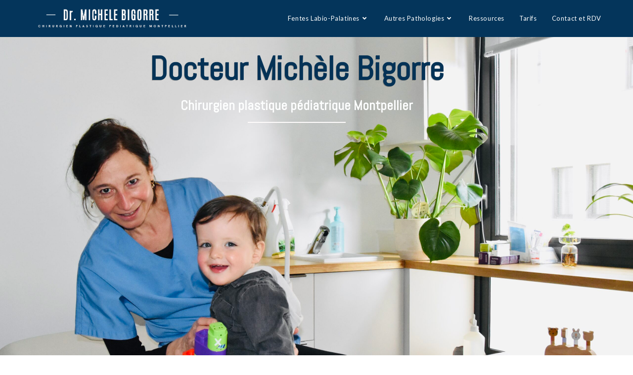

--- FILE ---
content_type: text/html; charset=UTF-8
request_url: https://chirurgien-plastique-pediatrique.fr/
body_size: 18901
content:
<!DOCTYPE html>
<html class="html" lang="fr-FR">
<head>
	<meta charset="UTF-8">
	<link rel="profile" href="https://gmpg.org/xfn/11">

	<meta name='robots' content='index, follow, max-image-preview:large, max-snippet:-1, max-video-preview:-1' />
<meta name="viewport" content="width=device-width, initial-scale=1">
	<!-- This site is optimized with the Yoast SEO plugin v21.5 - https://yoast.com/wordpress/plugins/seo/ -->
	<title>Docteur Michèle Bigorre - Chirurgien Plastique Pédiatrique</title>
	<meta name="description" content="Le chirurgien plastique pédiatrique Michèle Bigorre est spécialisée dans la prise en charge des fentes labio palatines et autres malformations infantiles basée à Montpellier." />
	<link rel="canonical" href="https://chirurgien-plastique-pediatrique.fr/" />
	<meta property="og:locale" content="fr_FR" />
	<meta property="og:type" content="website" />
	<meta property="og:title" content="Docteur Michèle Bigorre - Chirurgien Plastique Pédiatrique" />
	<meta property="og:description" content="Le chirurgien plastique pédiatrique Michèle Bigorre est spécialisée dans la prise en charge des fentes labio palatines et autres malformations infantiles basée à Montpellier." />
	<meta property="og:url" content="https://chirurgien-plastique-pediatrique.fr/" />
	<meta property="og:site_name" content="Chirurgien Plastique Pédiatrique Montpellier" />
	<meta property="article:modified_time" content="2025-10-31T13:32:56+00:00" />
	<meta property="og:image" content="http://chirurgien-plastique-pediatrique.fr/wp-content/uploads/elementor/thumbs/Dr-M-Bigorre-pt0on22w7h1i2w0vhjzjaqs7fm1i4sbldkopouptcw.jpg" />
	<meta name="twitter:card" content="summary_large_image" />
	<script type="application/ld+json" class="yoast-schema-graph">{"@context":"https://schema.org","@graph":[{"@type":"WebPage","@id":"https://chirurgien-plastique-pediatrique.fr/","url":"https://chirurgien-plastique-pediatrique.fr/","name":"Docteur Michèle Bigorre - Chirurgien Plastique Pédiatrique","isPartOf":{"@id":"https://chirurgien-plastique-pediatrique.fr/#website"},"about":{"@id":"https://chirurgien-plastique-pediatrique.fr/#organization"},"primaryImageOfPage":{"@id":"https://chirurgien-plastique-pediatrique.fr/#primaryimage"},"image":{"@id":"https://chirurgien-plastique-pediatrique.fr/#primaryimage"},"thumbnailUrl":"http://chirurgien-plastique-pediatrique.fr/wp-content/uploads/elementor/thumbs/Dr-M-Bigorre-pt0on22w7h1i2w0vhjzjaqs7fm1i4sbldkopouptcw.jpg","datePublished":"2023-10-20T10:50:30+00:00","dateModified":"2025-10-31T13:32:56+00:00","description":"Le chirurgien plastique pédiatrique Michèle Bigorre est spécialisée dans la prise en charge des fentes labio palatines et autres malformations infantiles basée à Montpellier.","breadcrumb":{"@id":"https://chirurgien-plastique-pediatrique.fr/#breadcrumb"},"inLanguage":"fr-FR","potentialAction":[{"@type":"ReadAction","target":["https://chirurgien-plastique-pediatrique.fr/"]}]},{"@type":"ImageObject","inLanguage":"fr-FR","@id":"https://chirurgien-plastique-pediatrique.fr/#primaryimage","url":"http://chirurgien-plastique-pediatrique.fr/wp-content/uploads/elementor/thumbs/Dr-M-Bigorre-pt0on22w7h1i2w0vhjzjaqs7fm1i4sbldkopouptcw.jpg","contentUrl":"http://chirurgien-plastique-pediatrique.fr/wp-content/uploads/elementor/thumbs/Dr-M-Bigorre-pt0on22w7h1i2w0vhjzjaqs7fm1i4sbldkopouptcw.jpg"},{"@type":"BreadcrumbList","@id":"https://chirurgien-plastique-pediatrique.fr/#breadcrumb","itemListElement":[{"@type":"ListItem","position":1,"name":"Accueil"}]},{"@type":"WebSite","@id":"https://chirurgien-plastique-pediatrique.fr/#website","url":"https://chirurgien-plastique-pediatrique.fr/","name":"Docteur Michelle Bigorre - Chirurgien Plastique Pédiatrique Montpellier","description":"Docteur Michelle BIGORRE - Chirurgien Plastique Pédiatrique Montpellier - Spécialiste des fentes labio-palatines","publisher":{"@id":"https://chirurgien-plastique-pediatrique.fr/#organization"},"alternateName":"Michelle Bigoore - Chirurgien Plastique Pédiatrique","potentialAction":[{"@type":"SearchAction","target":{"@type":"EntryPoint","urlTemplate":"https://chirurgien-plastique-pediatrique.fr/?s={search_term_string}"},"query-input":"required name=search_term_string"}],"inLanguage":"fr-FR"},{"@type":"Organization","@id":"https://chirurgien-plastique-pediatrique.fr/#organization","name":"Chirurgien Plastique Pédiatrique Montpellier - Michèle Bigorre","url":"https://chirurgien-plastique-pediatrique.fr/","logo":{"@type":"ImageObject","inLanguage":"fr-FR","@id":"https://chirurgien-plastique-pediatrique.fr/#/schema/logo/image/","url":"https://chirurgien-plastique-pediatrique.fr/wp-content/uploads/2022/08/Bigorre-Logo.png","contentUrl":"https://chirurgien-plastique-pediatrique.fr/wp-content/uploads/2022/08/Bigorre-Logo.png","width":799,"height":184,"caption":"Chirurgien Plastique Pédiatrique Montpellier - Michèle Bigorre"},"image":{"@id":"https://chirurgien-plastique-pediatrique.fr/#/schema/logo/image/"}}]}</script>
	<!-- / Yoast SEO plugin. -->


<link rel="alternate" type="application/rss+xml" title="Chirurgien Plastique Pédiatrique Montpellier &raquo; Flux" href="https://chirurgien-plastique-pediatrique.fr/feed/" />
<link rel="alternate" type="application/rss+xml" title="Chirurgien Plastique Pédiatrique Montpellier &raquo; Flux des commentaires" href="https://chirurgien-plastique-pediatrique.fr/comments/feed/" />
<link rel="alternate" title="oEmbed (JSON)" type="application/json+oembed" href="https://chirurgien-plastique-pediatrique.fr/wp-json/oembed/1.0/embed?url=https%3A%2F%2Fchirurgien-plastique-pediatrique.fr%2F" />
<link rel="alternate" title="oEmbed (XML)" type="text/xml+oembed" href="https://chirurgien-plastique-pediatrique.fr/wp-json/oembed/1.0/embed?url=https%3A%2F%2Fchirurgien-plastique-pediatrique.fr%2F&#038;format=xml" />
<style id='wp-img-auto-sizes-contain-inline-css'>
img:is([sizes=auto i],[sizes^="auto," i]){contain-intrinsic-size:3000px 1500px}
/*# sourceURL=wp-img-auto-sizes-contain-inline-css */
</style>
<style id='wp-emoji-styles-inline-css'>

	img.wp-smiley, img.emoji {
		display: inline !important;
		border: none !important;
		box-shadow: none !important;
		height: 1em !important;
		width: 1em !important;
		margin: 0 0.07em !important;
		vertical-align: -0.1em !important;
		background: none !important;
		padding: 0 !important;
	}
/*# sourceURL=wp-emoji-styles-inline-css */
</style>
<link rel='stylesheet' id='wp-block-library-css' href='https://chirurgien-plastique-pediatrique.fr/wp-includes/css/dist/block-library/style.min.css?ver=6.9' media='all' />
<style id='wp-block-heading-inline-css'>
h1:where(.wp-block-heading).has-background,h2:where(.wp-block-heading).has-background,h3:where(.wp-block-heading).has-background,h4:where(.wp-block-heading).has-background,h5:where(.wp-block-heading).has-background,h6:where(.wp-block-heading).has-background{padding:1.25em 2.375em}h1.has-text-align-left[style*=writing-mode]:where([style*=vertical-lr]),h1.has-text-align-right[style*=writing-mode]:where([style*=vertical-rl]),h2.has-text-align-left[style*=writing-mode]:where([style*=vertical-lr]),h2.has-text-align-right[style*=writing-mode]:where([style*=vertical-rl]),h3.has-text-align-left[style*=writing-mode]:where([style*=vertical-lr]),h3.has-text-align-right[style*=writing-mode]:where([style*=vertical-rl]),h4.has-text-align-left[style*=writing-mode]:where([style*=vertical-lr]),h4.has-text-align-right[style*=writing-mode]:where([style*=vertical-rl]),h5.has-text-align-left[style*=writing-mode]:where([style*=vertical-lr]),h5.has-text-align-right[style*=writing-mode]:where([style*=vertical-rl]),h6.has-text-align-left[style*=writing-mode]:where([style*=vertical-lr]),h6.has-text-align-right[style*=writing-mode]:where([style*=vertical-rl]){rotate:180deg}
/*# sourceURL=https://chirurgien-plastique-pediatrique.fr/wp-includes/blocks/heading/style.min.css */
</style>
<style id='wp-block-paragraph-inline-css'>
.is-small-text{font-size:.875em}.is-regular-text{font-size:1em}.is-large-text{font-size:2.25em}.is-larger-text{font-size:3em}.has-drop-cap:not(:focus):first-letter{float:left;font-size:8.4em;font-style:normal;font-weight:100;line-height:.68;margin:.05em .1em 0 0;text-transform:uppercase}body.rtl .has-drop-cap:not(:focus):first-letter{float:none;margin-left:.1em}p.has-drop-cap.has-background{overflow:hidden}:root :where(p.has-background){padding:1.25em 2.375em}:where(p.has-text-color:not(.has-link-color)) a{color:inherit}p.has-text-align-left[style*="writing-mode:vertical-lr"],p.has-text-align-right[style*="writing-mode:vertical-rl"]{rotate:180deg}
/*# sourceURL=https://chirurgien-plastique-pediatrique.fr/wp-includes/blocks/paragraph/style.min.css */
</style>
<style id='global-styles-inline-css'>
:root{--wp--preset--aspect-ratio--square: 1;--wp--preset--aspect-ratio--4-3: 4/3;--wp--preset--aspect-ratio--3-4: 3/4;--wp--preset--aspect-ratio--3-2: 3/2;--wp--preset--aspect-ratio--2-3: 2/3;--wp--preset--aspect-ratio--16-9: 16/9;--wp--preset--aspect-ratio--9-16: 9/16;--wp--preset--color--black: #000000;--wp--preset--color--cyan-bluish-gray: #abb8c3;--wp--preset--color--white: #ffffff;--wp--preset--color--pale-pink: #f78da7;--wp--preset--color--vivid-red: #cf2e2e;--wp--preset--color--luminous-vivid-orange: #ff6900;--wp--preset--color--luminous-vivid-amber: #fcb900;--wp--preset--color--light-green-cyan: #7bdcb5;--wp--preset--color--vivid-green-cyan: #00d084;--wp--preset--color--pale-cyan-blue: #8ed1fc;--wp--preset--color--vivid-cyan-blue: #0693e3;--wp--preset--color--vivid-purple: #9b51e0;--wp--preset--gradient--vivid-cyan-blue-to-vivid-purple: linear-gradient(135deg,rgb(6,147,227) 0%,rgb(155,81,224) 100%);--wp--preset--gradient--light-green-cyan-to-vivid-green-cyan: linear-gradient(135deg,rgb(122,220,180) 0%,rgb(0,208,130) 100%);--wp--preset--gradient--luminous-vivid-amber-to-luminous-vivid-orange: linear-gradient(135deg,rgb(252,185,0) 0%,rgb(255,105,0) 100%);--wp--preset--gradient--luminous-vivid-orange-to-vivid-red: linear-gradient(135deg,rgb(255,105,0) 0%,rgb(207,46,46) 100%);--wp--preset--gradient--very-light-gray-to-cyan-bluish-gray: linear-gradient(135deg,rgb(238,238,238) 0%,rgb(169,184,195) 100%);--wp--preset--gradient--cool-to-warm-spectrum: linear-gradient(135deg,rgb(74,234,220) 0%,rgb(151,120,209) 20%,rgb(207,42,186) 40%,rgb(238,44,130) 60%,rgb(251,105,98) 80%,rgb(254,248,76) 100%);--wp--preset--gradient--blush-light-purple: linear-gradient(135deg,rgb(255,206,236) 0%,rgb(152,150,240) 100%);--wp--preset--gradient--blush-bordeaux: linear-gradient(135deg,rgb(254,205,165) 0%,rgb(254,45,45) 50%,rgb(107,0,62) 100%);--wp--preset--gradient--luminous-dusk: linear-gradient(135deg,rgb(255,203,112) 0%,rgb(199,81,192) 50%,rgb(65,88,208) 100%);--wp--preset--gradient--pale-ocean: linear-gradient(135deg,rgb(255,245,203) 0%,rgb(182,227,212) 50%,rgb(51,167,181) 100%);--wp--preset--gradient--electric-grass: linear-gradient(135deg,rgb(202,248,128) 0%,rgb(113,206,126) 100%);--wp--preset--gradient--midnight: linear-gradient(135deg,rgb(2,3,129) 0%,rgb(40,116,252) 100%);--wp--preset--font-size--small: 13px;--wp--preset--font-size--medium: 20px;--wp--preset--font-size--large: 36px;--wp--preset--font-size--x-large: 42px;--wp--preset--spacing--20: 0.44rem;--wp--preset--spacing--30: 0.67rem;--wp--preset--spacing--40: 1rem;--wp--preset--spacing--50: 1.5rem;--wp--preset--spacing--60: 2.25rem;--wp--preset--spacing--70: 3.38rem;--wp--preset--spacing--80: 5.06rem;--wp--preset--shadow--natural: 6px 6px 9px rgba(0, 0, 0, 0.2);--wp--preset--shadow--deep: 12px 12px 50px rgba(0, 0, 0, 0.4);--wp--preset--shadow--sharp: 6px 6px 0px rgba(0, 0, 0, 0.2);--wp--preset--shadow--outlined: 6px 6px 0px -3px rgb(255, 255, 255), 6px 6px rgb(0, 0, 0);--wp--preset--shadow--crisp: 6px 6px 0px rgb(0, 0, 0);}:where(.is-layout-flex){gap: 0.5em;}:where(.is-layout-grid){gap: 0.5em;}body .is-layout-flex{display: flex;}.is-layout-flex{flex-wrap: wrap;align-items: center;}.is-layout-flex > :is(*, div){margin: 0;}body .is-layout-grid{display: grid;}.is-layout-grid > :is(*, div){margin: 0;}:where(.wp-block-columns.is-layout-flex){gap: 2em;}:where(.wp-block-columns.is-layout-grid){gap: 2em;}:where(.wp-block-post-template.is-layout-flex){gap: 1.25em;}:where(.wp-block-post-template.is-layout-grid){gap: 1.25em;}.has-black-color{color: var(--wp--preset--color--black) !important;}.has-cyan-bluish-gray-color{color: var(--wp--preset--color--cyan-bluish-gray) !important;}.has-white-color{color: var(--wp--preset--color--white) !important;}.has-pale-pink-color{color: var(--wp--preset--color--pale-pink) !important;}.has-vivid-red-color{color: var(--wp--preset--color--vivid-red) !important;}.has-luminous-vivid-orange-color{color: var(--wp--preset--color--luminous-vivid-orange) !important;}.has-luminous-vivid-amber-color{color: var(--wp--preset--color--luminous-vivid-amber) !important;}.has-light-green-cyan-color{color: var(--wp--preset--color--light-green-cyan) !important;}.has-vivid-green-cyan-color{color: var(--wp--preset--color--vivid-green-cyan) !important;}.has-pale-cyan-blue-color{color: var(--wp--preset--color--pale-cyan-blue) !important;}.has-vivid-cyan-blue-color{color: var(--wp--preset--color--vivid-cyan-blue) !important;}.has-vivid-purple-color{color: var(--wp--preset--color--vivid-purple) !important;}.has-black-background-color{background-color: var(--wp--preset--color--black) !important;}.has-cyan-bluish-gray-background-color{background-color: var(--wp--preset--color--cyan-bluish-gray) !important;}.has-white-background-color{background-color: var(--wp--preset--color--white) !important;}.has-pale-pink-background-color{background-color: var(--wp--preset--color--pale-pink) !important;}.has-vivid-red-background-color{background-color: var(--wp--preset--color--vivid-red) !important;}.has-luminous-vivid-orange-background-color{background-color: var(--wp--preset--color--luminous-vivid-orange) !important;}.has-luminous-vivid-amber-background-color{background-color: var(--wp--preset--color--luminous-vivid-amber) !important;}.has-light-green-cyan-background-color{background-color: var(--wp--preset--color--light-green-cyan) !important;}.has-vivid-green-cyan-background-color{background-color: var(--wp--preset--color--vivid-green-cyan) !important;}.has-pale-cyan-blue-background-color{background-color: var(--wp--preset--color--pale-cyan-blue) !important;}.has-vivid-cyan-blue-background-color{background-color: var(--wp--preset--color--vivid-cyan-blue) !important;}.has-vivid-purple-background-color{background-color: var(--wp--preset--color--vivid-purple) !important;}.has-black-border-color{border-color: var(--wp--preset--color--black) !important;}.has-cyan-bluish-gray-border-color{border-color: var(--wp--preset--color--cyan-bluish-gray) !important;}.has-white-border-color{border-color: var(--wp--preset--color--white) !important;}.has-pale-pink-border-color{border-color: var(--wp--preset--color--pale-pink) !important;}.has-vivid-red-border-color{border-color: var(--wp--preset--color--vivid-red) !important;}.has-luminous-vivid-orange-border-color{border-color: var(--wp--preset--color--luminous-vivid-orange) !important;}.has-luminous-vivid-amber-border-color{border-color: var(--wp--preset--color--luminous-vivid-amber) !important;}.has-light-green-cyan-border-color{border-color: var(--wp--preset--color--light-green-cyan) !important;}.has-vivid-green-cyan-border-color{border-color: var(--wp--preset--color--vivid-green-cyan) !important;}.has-pale-cyan-blue-border-color{border-color: var(--wp--preset--color--pale-cyan-blue) !important;}.has-vivid-cyan-blue-border-color{border-color: var(--wp--preset--color--vivid-cyan-blue) !important;}.has-vivid-purple-border-color{border-color: var(--wp--preset--color--vivid-purple) !important;}.has-vivid-cyan-blue-to-vivid-purple-gradient-background{background: var(--wp--preset--gradient--vivid-cyan-blue-to-vivid-purple) !important;}.has-light-green-cyan-to-vivid-green-cyan-gradient-background{background: var(--wp--preset--gradient--light-green-cyan-to-vivid-green-cyan) !important;}.has-luminous-vivid-amber-to-luminous-vivid-orange-gradient-background{background: var(--wp--preset--gradient--luminous-vivid-amber-to-luminous-vivid-orange) !important;}.has-luminous-vivid-orange-to-vivid-red-gradient-background{background: var(--wp--preset--gradient--luminous-vivid-orange-to-vivid-red) !important;}.has-very-light-gray-to-cyan-bluish-gray-gradient-background{background: var(--wp--preset--gradient--very-light-gray-to-cyan-bluish-gray) !important;}.has-cool-to-warm-spectrum-gradient-background{background: var(--wp--preset--gradient--cool-to-warm-spectrum) !important;}.has-blush-light-purple-gradient-background{background: var(--wp--preset--gradient--blush-light-purple) !important;}.has-blush-bordeaux-gradient-background{background: var(--wp--preset--gradient--blush-bordeaux) !important;}.has-luminous-dusk-gradient-background{background: var(--wp--preset--gradient--luminous-dusk) !important;}.has-pale-ocean-gradient-background{background: var(--wp--preset--gradient--pale-ocean) !important;}.has-electric-grass-gradient-background{background: var(--wp--preset--gradient--electric-grass) !important;}.has-midnight-gradient-background{background: var(--wp--preset--gradient--midnight) !important;}.has-small-font-size{font-size: var(--wp--preset--font-size--small) !important;}.has-medium-font-size{font-size: var(--wp--preset--font-size--medium) !important;}.has-large-font-size{font-size: var(--wp--preset--font-size--large) !important;}.has-x-large-font-size{font-size: var(--wp--preset--font-size--x-large) !important;}
/*# sourceURL=global-styles-inline-css */
</style>

<style id='classic-theme-styles-inline-css'>
/*! This file is auto-generated */
.wp-block-button__link{color:#fff;background-color:#32373c;border-radius:9999px;box-shadow:none;text-decoration:none;padding:calc(.667em + 2px) calc(1.333em + 2px);font-size:1.125em}.wp-block-file__button{background:#32373c;color:#fff;text-decoration:none}
/*# sourceURL=/wp-includes/css/classic-themes.min.css */
</style>
<link rel='stylesheet' id='htbbootstrap-css' href='https://chirurgien-plastique-pediatrique.fr/wp-content/plugins/ht-mega-for-elementor/assets/css/htbbootstrap.css?ver=2.3.3' media='all' />
<link rel='stylesheet' id='font-awesome-css' href='https://chirurgien-plastique-pediatrique.fr/wp-content/themes/oceanwp/assets/fonts/fontawesome/css/all.min.css?ver=5.15.1' media='all' />
<link rel='stylesheet' id='htmega-animation-css' href='https://chirurgien-plastique-pediatrique.fr/wp-content/plugins/ht-mega-for-elementor/assets/css/animation.css?ver=2.3.3' media='all' />
<link rel='stylesheet' id='htmega-keyframes-css' href='https://chirurgien-plastique-pediatrique.fr/wp-content/plugins/ht-mega-for-elementor/assets/css/htmega-keyframes.css?ver=2.3.3' media='all' />
<link rel='stylesheet' id='simple-line-icons-css' href='https://chirurgien-plastique-pediatrique.fr/wp-content/themes/oceanwp/assets/css/third/simple-line-icons.min.css?ver=2.4.0' media='all' />
<link rel='stylesheet' id='oceanwp-style-css' href='https://chirurgien-plastique-pediatrique.fr/wp-content/themes/oceanwp/assets/css/style.min.css?ver=3.3.3' media='all' />
<link rel='stylesheet' id='elementor-icons-css' href='https://chirurgien-plastique-pediatrique.fr/wp-content/plugins/elementor/assets/lib/eicons/css/elementor-icons.min.css?ver=5.16.0' media='all' />
<link rel='stylesheet' id='elementor-frontend-css' href='https://chirurgien-plastique-pediatrique.fr/wp-content/plugins/elementor/assets/css/frontend-lite.min.css?ver=3.7.0' media='all' />
<link rel='stylesheet' id='elementor-post-22-css' href='https://chirurgien-plastique-pediatrique.fr/wp-content/uploads/elementor/css/post-22.css?ver=1697798560' media='all' />
<link rel='stylesheet' id='elementor-post-2578-css' href='https://chirurgien-plastique-pediatrique.fr/wp-content/uploads/elementor/css/post-2578.css?ver=1761917577' media='all' />
<link rel='stylesheet' id='oe-widgets-style-css' href='https://chirurgien-plastique-pediatrique.fr/wp-content/plugins/ocean-extra/assets/css/widgets.css?ver=6.9' media='all' />
<link rel='stylesheet' id='oss-social-share-style-css' href='https://chirurgien-plastique-pediatrique.fr/wp-content/plugins/ocean-social-sharing/assets/css/style.min.css?ver=6.9' media='all' />
<link rel='stylesheet' id='google-fonts-1-css' href='https://fonts.googleapis.com/css?family=Roboto%3A100%2C100italic%2C200%2C200italic%2C300%2C300italic%2C400%2C400italic%2C500%2C500italic%2C600%2C600italic%2C700%2C700italic%2C800%2C800italic%2C900%2C900italic%7CRoboto+Slab%3A100%2C100italic%2C200%2C200italic%2C300%2C300italic%2C400%2C400italic%2C500%2C500italic%2C600%2C600italic%2C700%2C700italic%2C800%2C800italic%2C900%2C900italic%7CLato%3A100%2C100italic%2C200%2C200italic%2C300%2C300italic%2C400%2C400italic%2C500%2C500italic%2C600%2C600italic%2C700%2C700italic%2C800%2C800italic%2C900%2C900italic%7CAbel%3A100%2C100italic%2C200%2C200italic%2C300%2C300italic%2C400%2C400italic%2C500%2C500italic%2C600%2C600italic%2C700%2C700italic%2C800%2C800italic%2C900%2C900italic&#038;display=auto&#038;ver=6.9' media='all' />
<script src="https://chirurgien-plastique-pediatrique.fr/wp-includes/js/jquery/jquery.min.js?ver=3.7.1" id="jquery-core-js"></script>
<script src="https://chirurgien-plastique-pediatrique.fr/wp-includes/js/jquery/jquery-migrate.min.js?ver=3.4.1" id="jquery-migrate-js"></script>
<link rel="https://api.w.org/" href="https://chirurgien-plastique-pediatrique.fr/wp-json/" /><link rel="alternate" title="JSON" type="application/json" href="https://chirurgien-plastique-pediatrique.fr/wp-json/wp/v2/pages/2578" /><link rel="EditURI" type="application/rsd+xml" title="RSD" href="https://chirurgien-plastique-pediatrique.fr/xmlrpc.php?rsd" />
<meta name="generator" content="WordPress 6.9" />
<link rel='shortlink' href='https://chirurgien-plastique-pediatrique.fr/' />
<style>.recentcomments a{display:inline !important;padding:0 !important;margin:0 !important;}</style><link rel="icon" href="https://chirurgien-plastique-pediatrique.fr/wp-content/uploads/2022/08/cropped-Bigorre-Logo-Square-32x32.png" sizes="32x32" />
<link rel="icon" href="https://chirurgien-plastique-pediatrique.fr/wp-content/uploads/2022/08/cropped-Bigorre-Logo-Square-192x192.png" sizes="192x192" />
<link rel="apple-touch-icon" href="https://chirurgien-plastique-pediatrique.fr/wp-content/uploads/2022/08/cropped-Bigorre-Logo-Square-180x180.png" />
<meta name="msapplication-TileImage" content="https://chirurgien-plastique-pediatrique.fr/wp-content/uploads/2022/08/cropped-Bigorre-Logo-Square-270x270.png" />
		<style id="wp-custom-css">
			/** Start Block Kit CSS:33-3-f2d4515681d0cdeb2a000d0405e47669 **/.envato-kit-30-phone-overlay{position:absolute !important;display:block !important;top:0;left:0;right:0;margin:auto;z-index:1}.envato-kit-30-div-rotate{transform:rotate(90deg)}/** End Block Kit CSS:33-3-f2d4515681d0cdeb2a000d0405e47669 **/		</style>
		<!-- OceanWP CSS -->
<style type="text/css">
/* Header CSS */#site-header,.has-transparent-header .is-sticky #site-header,.has-vh-transparent .is-sticky #site-header.vertical-header,#searchform-header-replace{background-color:#04355b}#site-header{border-color:#04355b}#site-header.transparent-header{background-color:#04355b}#site-header.has-header-media .overlay-header-media{background-color:rgba(0,0,0,0.5)}#site-logo #site-logo-inner a img,#site-header.center-header #site-navigation-wrap .middle-site-logo a img{max-width:347px}@media (max-width:480px){#site-logo #site-logo-inner a img,#site-header.center-header #site-navigation-wrap .middle-site-logo a img{max-width:261px}}#site-header #site-logo #site-logo-inner a img,#site-header.center-header #site-navigation-wrap .middle-site-logo a img{max-height:74px}@media (max-width:480px){#site-header #site-logo #site-logo-inner a img,#site-header.center-header #site-navigation-wrap .middle-site-logo a img{max-height:46px}}#site-navigation-wrap .dropdown-menu >li >a,.oceanwp-mobile-menu-icon a,#searchform-header-replace-close{color:#ffffff}#site-navigation-wrap .dropdown-menu >li >a .owp-icon use,.oceanwp-mobile-menu-icon a .owp-icon use,#searchform-header-replace-close .owp-icon use{stroke:#ffffff}#site-navigation-wrap .dropdown-menu >li >a:hover,.oceanwp-mobile-menu-icon a:hover,#searchform-header-replace-close:hover{color:#6e8fef}#site-navigation-wrap .dropdown-menu >li >a:hover .owp-icon use,.oceanwp-mobile-menu-icon a:hover .owp-icon use,#searchform-header-replace-close:hover .owp-icon use{stroke:#6e8fef}#site-navigation-wrap .dropdown-menu >.current-menu-item >a,#site-navigation-wrap .dropdown-menu >.current-menu-ancestor >a,#site-navigation-wrap .dropdown-menu >.current-menu-item >a:hover,#site-navigation-wrap .dropdown-menu >.current-menu-ancestor >a:hover{color:#ffffff}.dropdown-menu .sub-menu,#searchform-dropdown,.current-shop-items-dropdown{background-color:#04355b}.dropdown-menu .sub-menu,#searchform-dropdown,.current-shop-items-dropdown{border-color:#ffffff}.dropdown-menu ul li a.menu-link{color:#ffffff}.dropdown-menu ul li a.menu-link .owp-icon use{stroke:#ffffff}.dropdown-menu ul li a.menu-link:hover{color:#04355b}.dropdown-menu ul li a.menu-link:hover .owp-icon use{stroke:#04355b}.oceanwp-social-menu.simple-social ul li a{color:#ffffff}.oceanwp-social-menu.simple-social ul li a .owp-icon use{stroke:#ffffff}.oceanwp-social-menu.simple-social ul li a:hover{color:#6e8fef!important}.oceanwp-social-menu.simple-social ul li a:hover .owp-icon use{stroke:#6e8fef!important}/* Footer Widgets CSS */#footer-widgets{background-color:#04355b}#footer-widgets,#footer-widgets p,#footer-widgets li a:before,#footer-widgets .contact-info-widget span.oceanwp-contact-title,#footer-widgets .recent-posts-date,#footer-widgets .recent-posts-comments,#footer-widgets .widget-recent-posts-icons li .fa{color:#ffffff}
</style><link rel='stylesheet' id='e-animations-css' href='https://chirurgien-plastique-pediatrique.fr/wp-content/plugins/elementor/assets/lib/animations/animations.min.css?ver=3.7.0' media='all' />
</head>

<body class="home wp-singular page-template-default page page-id-2578 wp-custom-logo wp-embed-responsive wp-theme-oceanwp oceanwp-theme dropdown-mobile has-transparent-header default-breakpoint content-full-screen page-header-disabled no-margins elementor-default elementor-kit-22 elementor-page elementor-page-2578" itemscope="itemscope" itemtype="https://schema.org/WebPage">

	
	
	<div id="outer-wrap" class="site clr">

		<a class="skip-link screen-reader-text" href="#main">Skip to content</a>

		
		<div id="wrap" class="clr">

			
				<div id="transparent-header-wrap" class="clr">
	
<header id="site-header" class="transparent-header clr" data-height="74" itemscope="itemscope" itemtype="https://schema.org/WPHeader" role="banner">

	
					
			<div id="site-header-inner" class="clr container">

				
				

<div id="site-logo" class="clr" itemscope itemtype="https://schema.org/Brand" >

	
	<div id="site-logo-inner" class="clr">

		<a href="https://chirurgien-plastique-pediatrique.fr/" class="custom-logo-link" rel="home" aria-current="page"><img width="799" height="184" src="https://chirurgien-plastique-pediatrique.fr/wp-content/uploads/2022/08/Bigorre-Logo.png" class="custom-logo" alt="Dr MICHELE BIGOORE CHIRURGIEN PLPASTIQUE PEDIATRIQUE MONTPELLIER" decoding="async" fetchpriority="high" srcset="https://chirurgien-plastique-pediatrique.fr/wp-content/uploads/2022/08/Bigorre-Logo.png 799w, https://chirurgien-plastique-pediatrique.fr/wp-content/uploads/2022/08/Bigorre-Logo-300x69.png 300w, https://chirurgien-plastique-pediatrique.fr/wp-content/uploads/2022/08/Bigorre-Logo-768x177.png 768w" sizes="(max-width: 799px) 100vw, 799px" /></a>
	</div><!-- #site-logo-inner -->

	
	
</div><!-- #site-logo -->

			<div id="site-navigation-wrap" class="clr">
			
			
			
			<nav id="site-navigation" class="navigation main-navigation clr" itemscope="itemscope" itemtype="https://schema.org/SiteNavigationElement" role="navigation" >

				<ul id="menu-menu-desktop" class="main-menu dropdown-menu sf-menu"><li id="menu-item-1082" class="menu-item menu-item-type-post_type menu-item-object-page menu-item-has-children dropdown menu-item-1082"><a href="https://chirurgien-plastique-pediatrique.fr/fentes-labio-palatines/" class="menu-link"><span class="text-wrap">Fentes Labio-Palatines<i class="nav-arrow fa fa-angle-down" aria-hidden="true" role="img"></i></span></a>
<ul class="sub-menu">
	<li id="menu-item-1601" class="menu-item menu-item-type-post_type menu-item-object-page menu-item-1601"><a href="https://chirurgien-plastique-pediatrique.fr/fentes-unilaterales/" class="menu-link"><span class="text-wrap">Fentes Unilatérales</span></a></li>	<li id="menu-item-1600" class="menu-item menu-item-type-post_type menu-item-object-page menu-item-1600"><a href="https://chirurgien-plastique-pediatrique.fr/fentes-bilaterales/" class="menu-link"><span class="text-wrap">Fentes Bilatérales</span></a></li>	<li id="menu-item-1599" class="menu-item menu-item-type-post_type menu-item-object-page menu-item-1599"><a href="https://chirurgien-plastique-pediatrique.fr/fentes-velo-palatines/" class="menu-link"><span class="text-wrap">Fentes Vélo-Palatines</span></a></li></ul>
</li><li id="menu-item-1041" class="menu-item menu-item-type-custom menu-item-object-custom current-menu-item current_page_item menu-item-home menu-item-has-children dropdown menu-item-1041 nav-no-click"><a href="https://chirurgien-plastique-pediatrique.fr/" class="menu-link"><span class="text-wrap">Autres Pathologies<i class="nav-arrow fa fa-angle-down" aria-hidden="true" role="img"></i></span></a>
<ul class="sub-menu">
	<li id="menu-item-1185" class="menu-item menu-item-type-post_type menu-item-object-page menu-item-1185"><a href="https://chirurgien-plastique-pediatrique.fr/chirurgie-des-oreilles-pediatrique/" class="menu-link"><span class="text-wrap">Chirurgie des Oreilles</span></a></li>	<li id="menu-item-1209" class="menu-item menu-item-type-post_type menu-item-object-page menu-item-1209"><a href="https://chirurgien-plastique-pediatrique.fr/malformations-des-mains-et-des-orteils-pediatrique/" class="menu-link"><span class="text-wrap">Malformations des Mains et des Pieds</span></a></li>	<li id="menu-item-1267" class="menu-item menu-item-type-post_type menu-item-object-page menu-item-1267"><a href="https://chirurgien-plastique-pediatrique.fr/malformations-et-tumeurs-vasculaires/" class="menu-link"><span class="text-wrap">Malformations et Tumeurs vasculaires</span></a></li>	<li id="menu-item-1292" class="menu-item menu-item-type-post_type menu-item-object-page menu-item-1292"><a href="https://chirurgien-plastique-pediatrique.fr/chirurgie-cutanee-pediatrique/" class="menu-link"><span class="text-wrap">Chirurgie Cutanée</span></a></li>	<li id="menu-item-1310" class="menu-item menu-item-type-post_type menu-item-object-page menu-item-1310"><a href="https://chirurgien-plastique-pediatrique.fr/pathologie-palpebrale/" class="menu-link"><span class="text-wrap">Pathologie Palpébrale</span></a></li></ul>
</li><li id="menu-item-1661" class="menu-item menu-item-type-post_type menu-item-object-page menu-item-1661"><a href="https://chirurgien-plastique-pediatrique.fr/ressources/" class="menu-link"><span class="text-wrap">Ressources</span></a></li><li id="menu-item-1038" class="menu-item menu-item-type-post_type menu-item-object-page menu-item-1038"><a href="https://chirurgien-plastique-pediatrique.fr/?page_id=1026" class="menu-link"><span class="text-wrap">Tarifs</span></a></li><li id="menu-item-1039" class="menu-item menu-item-type-post_type menu-item-object-page menu-item-1039"><a href="https://chirurgien-plastique-pediatrique.fr/contact/" class="menu-link"><span class="text-wrap">Contact et RDV</span></a></li></ul>
			</nav><!-- #site-navigation -->

			
			
					</div><!-- #site-navigation-wrap -->
			
		
	
				
	
	<div class="oceanwp-mobile-menu-icon clr mobile-right">

		
		
		
		<a href="#" class="mobile-menu"  aria-label="Menu mobile">
							<i class="fa fa-bars" aria-hidden="true"></i>
								<span class="oceanwp-text">Menu</span>
				<span class="oceanwp-close-text">Fermer</span>
						</a>

		
		
		
	</div><!-- #oceanwp-mobile-menu-navbar -->

	

			</div><!-- #site-header-inner -->

			
<div id="mobile-dropdown" class="clr" >

	<nav class="clr" itemscope="itemscope" itemtype="https://schema.org/SiteNavigationElement">

		
	<div id="mobile-nav" class="navigation clr">

		<ul id="menu-menu-mobile" class="menu"><li id="menu-item-2567" class="menu-item menu-item-type-post_type menu-item-object-page menu-item-2567"><a href="https://chirurgien-plastique-pediatrique.fr/fentes-labio-palatines/">Fentes Labio-Palatines</a></li>
<li id="menu-item-2566" class="menu-item menu-item-type-post_type menu-item-object-page menu-item-2566"><a href="https://chirurgien-plastique-pediatrique.fr/fentes-unilaterales/">Fentes Unilatérales</a></li>
<li id="menu-item-2565" class="menu-item menu-item-type-post_type menu-item-object-page menu-item-2565"><a href="https://chirurgien-plastique-pediatrique.fr/fentes-bilaterales/">Fentes Bilatérales</a></li>
<li id="menu-item-2564" class="menu-item menu-item-type-post_type menu-item-object-page menu-item-2564"><a href="https://chirurgien-plastique-pediatrique.fr/fentes-velo-palatines/">Fentes Vélo-Palatines</a></li>
<li id="menu-item-2568" class="menu-item menu-item-type-custom menu-item-object-custom current-menu-item current_page_item menu-item-home menu-item-has-children menu-item-2568"><a href="https://chirurgien-plastique-pediatrique.fr/" aria-current="page">Autre Pathologies</a>
<ul class="sub-menu">
	<li id="menu-item-2569" class="menu-item menu-item-type-post_type menu-item-object-page menu-item-2569"><a href="https://chirurgien-plastique-pediatrique.fr/chirurgie-des-oreilles-pediatrique/">Chirurgie des Oreilles</a></li>
	<li id="menu-item-2570" class="menu-item menu-item-type-post_type menu-item-object-page menu-item-2570"><a href="https://chirurgien-plastique-pediatrique.fr/malformations-des-mains-et-des-orteils-pediatrique/">Malformations des Mains et des Pieds</a></li>
	<li id="menu-item-2571" class="menu-item menu-item-type-post_type menu-item-object-page menu-item-2571"><a href="https://chirurgien-plastique-pediatrique.fr/malformations-et-tumeurs-vasculaires/">Malformations et Tumeurs vasculaires</a></li>
	<li id="menu-item-2573" class="menu-item menu-item-type-post_type menu-item-object-page menu-item-2573"><a href="https://chirurgien-plastique-pediatrique.fr/chirurgie-cutanee-pediatrique/">Chirurgie Cutanée</a></li>
	<li id="menu-item-2572" class="menu-item menu-item-type-post_type menu-item-object-page menu-item-2572"><a href="https://chirurgien-plastique-pediatrique.fr/pathologie-palpebrale/">Pathologie Palpébrale</a></li>
</ul>
</li>
<li id="menu-item-2574" class="menu-item menu-item-type-post_type menu-item-object-page menu-item-2574"><a href="https://chirurgien-plastique-pediatrique.fr/ressources/">Ressources</a></li>
<li id="menu-item-2575" class="menu-item menu-item-type-post_type menu-item-object-page menu-item-2575"><a href="https://chirurgien-plastique-pediatrique.fr/?page_id=1026">Tarifs</a></li>
<li id="menu-item-2576" class="menu-item menu-item-type-post_type menu-item-object-page menu-item-2576"><a href="https://chirurgien-plastique-pediatrique.fr/contact/">Contact et RDV</a></li>
<li id="menu-item-2579" class="menu-item menu-item-type-post_type menu-item-object-page menu-item-home current-menu-item page_item page-item-2578 current_page_item menu-item-2579"><a href="https://chirurgien-plastique-pediatrique.fr/" aria-current="page">Accueil 2025</a></li>
<li id="menu-item-2649" class="menu-item menu-item-type-post_type menu-item-object-page menu-item-2649"><a href="https://chirurgien-plastique-pediatrique.fr/error-404/">Erreur 404</a></li>
<li id="menu-item-2887" class="menu-item menu-item-type-post_type menu-item-object-page menu-item-2887"><a href="https://chirurgien-plastique-pediatrique.fr/accueil/">Accueil</a></li>
<li id="menu-item-2923" class="menu-item menu-item-type-post_type menu-item-object-page menu-item-2923"><a href="https://chirurgien-plastique-pediatrique.fr/accueil-old/">Accueil-old</a></li>
</ul>
	</div>


	</nav>

</div>

			
			
		
		
</header><!-- #site-header -->

	</div>
	
			
			<main id="main" class="site-main clr"  role="main">

				
	
	<div id="content-wrap" class="container clr">

		
		<div id="primary" class="content-area clr">

			
			<div id="content" class="site-content clr">

				
				
<article class="single-page-article clr">

	
<div class="entry clr" itemprop="text">

	
			<div data-elementor-type="wp-page" data-elementor-id="2578" class="elementor elementor-2578">
									<section class="elementor-section elementor-top-section elementor-element elementor-element-74414ae elementor-section-height-min-height elementor-section-full_width elementor-section-content-top elementor-section-items-top elementor-section-height-default" data-id="74414ae" data-element_type="section" data-settings="{&quot;background_background&quot;:&quot;classic&quot;,&quot;animation_mobile&quot;:&quot;none&quot;}">
						<div class="elementor-container elementor-column-gap-custom">
					<div class="elementor-column elementor-col-100 elementor-top-column elementor-element elementor-element-be954f5" data-id="be954f5" data-element_type="column">
			<div class="elementor-widget-wrap elementor-element-populated">
								<div class="elementor-element elementor-element-be9d58e elementor-widget-mobile__width-inherit elementor-widget elementor-widget-heading" data-id="be9d58e" data-element_type="widget" data-settings="{&quot;_animation&quot;:&quot;none&quot;}" data-widget_type="heading.default">
				<div class="elementor-widget-container">
			<style>/*! elementor - v3.7.0 - 08-08-2022 */
.elementor-heading-title{padding:0;margin:0;line-height:1}.elementor-widget-heading .elementor-heading-title[class*=elementor-size-]>a{color:inherit;font-size:inherit;line-height:inherit}.elementor-widget-heading .elementor-heading-title.elementor-size-small{font-size:15px}.elementor-widget-heading .elementor-heading-title.elementor-size-medium{font-size:19px}.elementor-widget-heading .elementor-heading-title.elementor-size-large{font-size:29px}.elementor-widget-heading .elementor-heading-title.elementor-size-xl{font-size:39px}.elementor-widget-heading .elementor-heading-title.elementor-size-xxl{font-size:59px}</style><h1 class="elementor-heading-title elementor-size-default">Docteur Michèle Bigorre</h1>		</div>
				</div>
				<div class="elementor-element elementor-element-592b16b elementor-invisible elementor-widget elementor-widget-heading" data-id="592b16b" data-element_type="widget" data-settings="{&quot;_animation&quot;:&quot;fadeIn&quot;}" data-widget_type="heading.default">
				<div class="elementor-widget-container">
			<h2 class="elementor-heading-title elementor-size-large">Chirurgien plastique pédiatrique Montpellier</h2>		</div>
				</div>
				<div class="elementor-element elementor-element-7ecc0dc elementor-widget-divider--view-line elementor-invisible elementor-widget elementor-widget-divider" data-id="7ecc0dc" data-element_type="widget" data-settings="{&quot;_animation&quot;:&quot;zoomIn&quot;}" data-widget_type="divider.default">
				<div class="elementor-widget-container">
			<style>/*! elementor - v3.7.0 - 08-08-2022 */
.elementor-widget-divider{--divider-border-style:none;--divider-border-width:1px;--divider-color:#2c2c2c;--divider-icon-size:20px;--divider-element-spacing:10px;--divider-pattern-height:24px;--divider-pattern-size:20px;--divider-pattern-url:none;--divider-pattern-repeat:repeat-x}.elementor-widget-divider .elementor-divider{display:-webkit-box;display:-ms-flexbox;display:flex}.elementor-widget-divider .elementor-divider__text{font-size:15px;line-height:1;max-width:95%}.elementor-widget-divider .elementor-divider__element{margin:0 var(--divider-element-spacing);-ms-flex-negative:0;flex-shrink:0}.elementor-widget-divider .elementor-icon{font-size:var(--divider-icon-size)}.elementor-widget-divider .elementor-divider-separator{display:-webkit-box;display:-ms-flexbox;display:flex;margin:0;direction:ltr}.elementor-widget-divider--view-line_icon .elementor-divider-separator,.elementor-widget-divider--view-line_text .elementor-divider-separator{-webkit-box-align:center;-ms-flex-align:center;align-items:center}.elementor-widget-divider--view-line_icon .elementor-divider-separator:after,.elementor-widget-divider--view-line_icon .elementor-divider-separator:before,.elementor-widget-divider--view-line_text .elementor-divider-separator:after,.elementor-widget-divider--view-line_text .elementor-divider-separator:before{display:block;content:"";border-bottom:0;-webkit-box-flex:1;-ms-flex-positive:1;flex-grow:1;border-top:var(--divider-border-width) var(--divider-border-style) var(--divider-color)}.elementor-widget-divider--element-align-left .elementor-divider .elementor-divider-separator>.elementor-divider__svg:first-of-type{-webkit-box-flex:0;-ms-flex-positive:0;flex-grow:0;-ms-flex-negative:100;flex-shrink:100}.elementor-widget-divider--element-align-left .elementor-divider-separator:before{content:none}.elementor-widget-divider--element-align-left .elementor-divider__element{margin-left:0}.elementor-widget-divider--element-align-right .elementor-divider .elementor-divider-separator>.elementor-divider__svg:last-of-type{-webkit-box-flex:0;-ms-flex-positive:0;flex-grow:0;-ms-flex-negative:100;flex-shrink:100}.elementor-widget-divider--element-align-right .elementor-divider-separator:after{content:none}.elementor-widget-divider--element-align-right .elementor-divider__element{margin-right:0}.elementor-widget-divider:not(.elementor-widget-divider--view-line_text):not(.elementor-widget-divider--view-line_icon) .elementor-divider-separator{border-top:var(--divider-border-width) var(--divider-border-style) var(--divider-color)}.elementor-widget-divider--separator-type-pattern{--divider-border-style:none}.elementor-widget-divider--separator-type-pattern.elementor-widget-divider--view-line .elementor-divider-separator,.elementor-widget-divider--separator-type-pattern:not(.elementor-widget-divider--view-line) .elementor-divider-separator:after,.elementor-widget-divider--separator-type-pattern:not(.elementor-widget-divider--view-line) .elementor-divider-separator:before,.elementor-widget-divider--separator-type-pattern:not([class*=elementor-widget-divider--view]) .elementor-divider-separator{width:100%;min-height:var(--divider-pattern-height);-webkit-mask-size:var(--divider-pattern-size) 100%;mask-size:var(--divider-pattern-size) 100%;-webkit-mask-repeat:var(--divider-pattern-repeat);mask-repeat:var(--divider-pattern-repeat);background-color:var(--divider-color);-webkit-mask-image:var(--divider-pattern-url);mask-image:var(--divider-pattern-url)}.elementor-widget-divider--no-spacing{--divider-pattern-size:auto}.elementor-widget-divider--bg-round{--divider-pattern-repeat:round}.rtl .elementor-widget-divider .elementor-divider__text{direction:rtl}.e-container>.elementor-widget-divider{width:var(--container-widget-width,100%);-webkit-box-flex:1;-ms-flex-positive:1;flex-grow:1}</style>		<div class="elementor-divider">
			<span class="elementor-divider-separator">
						</span>
		</div>
				</div>
				</div>
					</div>
		</div>
							</div>
		</section>
				<section class="elementor-section elementor-top-section elementor-element elementor-element-2a0d075 elementor-section-boxed elementor-section-height-default elementor-section-height-default" data-id="2a0d075" data-element_type="section">
						<div class="elementor-container elementor-column-gap-default">
					<div class="elementor-column elementor-col-100 elementor-top-column elementor-element elementor-element-8687100" data-id="8687100" data-element_type="column">
			<div class="elementor-widget-wrap elementor-element-populated">
								<div class="elementor-element elementor-element-f09becb elementor-widget elementor-widget-spacer" data-id="f09becb" data-element_type="widget" data-widget_type="spacer.default">
				<div class="elementor-widget-container">
			<style>/*! elementor - v3.7.0 - 08-08-2022 */
.elementor-column .elementor-spacer-inner{height:var(--spacer-size)}.e-container{--container-widget-width:100%}.e-container>.elementor-widget-spacer{width:var(--container-widget-width,var(--spacer-size));-ms-flex-item-align:stretch;align-self:stretch;-ms-flex-negative:0;flex-shrink:0}.e-container>.elementor-widget-spacer>.elementor-widget-container,.e-container>.elementor-widget-spacer>.elementor-widget-container>.elementor-spacer{height:100%}.e-container>.elementor-widget-spacer>.elementor-widget-container>.elementor-spacer>.elementor-spacer-inner{height:var(--container-widget-height,var(--spacer-size))}</style>		<div class="elementor-spacer">
			<div class="elementor-spacer-inner"></div>
		</div>
				</div>
				</div>
				<div class="elementor-element elementor-element-89fd5ff elementor-button-info elementor-align-center elementor-widget elementor-widget-button" data-id="89fd5ff" data-element_type="widget" data-widget_type="button.default">
				<div class="elementor-widget-container">
					<div class="elementor-button-wrapper">
			<a href="https://www.doctolib.fr/chirurgien-plastique/montpellier/michele-bigorre" target="_blank" class="elementor-button-link elementor-button elementor-size-xs" role="button">
						<span class="elementor-button-content-wrapper">
						<span class="elementor-button-text">Prendre rendez-vous en ligne</span>
		</span>
					</a>
		</div>
				</div>
				</div>
				<div class="elementor-element elementor-element-4fd8246 elementor-widget elementor-widget-spacer" data-id="4fd8246" data-element_type="widget" data-widget_type="spacer.default">
				<div class="elementor-widget-container">
					<div class="elementor-spacer">
			<div class="elementor-spacer-inner"></div>
		</div>
				</div>
				</div>
				<div class="elementor-element elementor-element-50dfcb2 elementor-widget-divider--view-line elementor-widget elementor-widget-divider" data-id="50dfcb2" data-element_type="widget" data-widget_type="divider.default">
				<div class="elementor-widget-container">
					<div class="elementor-divider">
			<span class="elementor-divider-separator">
						</span>
		</div>
				</div>
				</div>
					</div>
		</div>
							</div>
		</section>
				<section class="elementor-section elementor-top-section elementor-element elementor-element-bd84141 elementor-section-boxed elementor-section-height-default elementor-section-height-default" data-id="bd84141" data-element_type="section">
						<div class="elementor-container elementor-column-gap-default">
					<div class="elementor-column elementor-col-100 elementor-top-column elementor-element elementor-element-5f21a44" data-id="5f21a44" data-element_type="column">
			<div class="elementor-widget-wrap elementor-element-populated">
								<div class="elementor-element elementor-element-f190686 elementor-widget elementor-widget-spacer" data-id="f190686" data-element_type="widget" data-widget_type="spacer.default">
				<div class="elementor-widget-container">
					<div class="elementor-spacer">
			<div class="elementor-spacer-inner"></div>
		</div>
				</div>
				</div>
				<div class="elementor-element elementor-element-316e855 elementor-widget elementor-widget-heading" data-id="316e855" data-element_type="widget" data-widget_type="heading.default">
				<div class="elementor-widget-container">
			<h1 class="elementor-heading-title elementor-size-xl">Dr Michèle Bigorre</h1>		</div>
				</div>
				<div class="elementor-element elementor-element-85b9531 elementor-widget elementor-widget-text-editor" data-id="85b9531" data-element_type="widget" data-widget_type="text-editor.default">
				<div class="elementor-widget-container">
			<style>/*! elementor - v3.7.0 - 08-08-2022 */
.elementor-widget-text-editor.elementor-drop-cap-view-stacked .elementor-drop-cap{background-color:#818a91;color:#fff}.elementor-widget-text-editor.elementor-drop-cap-view-framed .elementor-drop-cap{color:#818a91;border:3px solid;background-color:transparent}.elementor-widget-text-editor:not(.elementor-drop-cap-view-default) .elementor-drop-cap{margin-top:8px}.elementor-widget-text-editor:not(.elementor-drop-cap-view-default) .elementor-drop-cap-letter{width:1em;height:1em}.elementor-widget-text-editor .elementor-drop-cap{float:left;text-align:center;line-height:1;font-size:50px}.elementor-widget-text-editor .elementor-drop-cap-letter{display:inline-block}</style>				<p>Le Docteur Michèle Bigorre est spécialisée en <b>chirurgie plastique pédiatrique et adulte.</b> Elle a réalisé son internat à Montpellier et a poursuivi sa formation en se concentrant sur les malformations de l&rsquo;enfant (fentes labio-palatines, oreilles, mains&#8230;) dans les meilleurs centres hyperspécialisés en France (Nantes, Paris&#8230;) et à l’étranger (Harvard Boston, Mexico, Bruxelles&#8230;).</p><p>Elle a travaillé 20 ans au CHU de Montpellier en tant que chef de clinique des universités puis praticienne hospitalière dans le service de chirurgie plastique infantile au sein duquel elle a assuré la fonction de <b>responsable du Centre de Compétence des fentes et malformations faciales (CCMR MAFACE) </b>pendant plus de 10 ans.</p>						</div>
				</div>
					</div>
		</div>
							</div>
		</section>
				<section class="elementor-section elementor-top-section elementor-element elementor-element-7d2834c elementor-section-boxed elementor-section-height-default elementor-section-height-default" data-id="7d2834c" data-element_type="section">
						<div class="elementor-container elementor-column-gap-default">
					<div class="elementor-column elementor-col-50 elementor-top-column elementor-element elementor-element-1a2eeba" data-id="1a2eeba" data-element_type="column">
			<div class="elementor-widget-wrap elementor-element-populated">
								<div class="elementor-element elementor-element-f5c777c elementor-widget elementor-widget-heading" data-id="f5c777c" data-element_type="widget" data-widget_type="heading.default">
				<div class="elementor-widget-container">
			<h2 class="elementor-heading-title elementor-size-default">Responsable du Centre de Compétence MAFACE de la Polyclinique St-Roch</h2>		</div>
				</div>
				<div class="elementor-element elementor-element-a8a31f9 elementor-widget elementor-widget-text-editor" data-id="a8a31f9" data-element_type="widget" data-widget_type="text-editor.default">
				<div class="elementor-widget-container">
							<p>Aujourd&rsquo;hui elle poursuit cette mission au sein de la <strong>Polyclinique St-Roch de Montpellier. </strong> Elle y a constitué <strong>une équipe pluridisciplinaire, spécialisée</strong> dans la prise en charge optimale <strong>des fentes et autres malformations infantiles.</strong></p><p>Ce <a style="font-weight: bold;" href="https://www.tete-cou.fr/offre-de-soins/reseau-maface"><span style="text-decoration: underline;">Centre de Compétence </span></a>(CCMR)<b> </b>est labellisé par le Ministère des Solidarités et de la Santé et travaille en collaboration étroite avec le<span style="text-decoration: underline;"> <a href="https://www.tete-cou.fr/offre-de-soins/reseau-maface/annuaire-detail-maface?idCentre=85"><strong>Centre de Référence national (CRMR </strong></a><strong><a href="https://www.tete-cou.fr/offre-de-soins/reseau-maface/annuaire-detail-maface?idCentre=85">Hôpital Necker </a>)</strong></span> dans le cadre du réseau MAFACE.</p>						</div>
				</div>
				<div class="elementor-element elementor-element-e4213e5 elementor-widget elementor-widget-heading" data-id="e4213e5" data-element_type="widget" data-widget_type="heading.default">
				<div class="elementor-widget-container">
			<h2 class="elementor-heading-title elementor-size-default">La qualité des soins, le bien-être des patients et l'accompagnement des parents au coeur des préoccupations</h2>		</div>
				</div>
				<div class="elementor-element elementor-element-8b56745 elementor-widget elementor-widget-text-editor" data-id="8b56745" data-element_type="widget" data-widget_type="text-editor.default">
				<div class="elementor-widget-container">
							<p>L&rsquo;équipe a une <strong>expertise reconnue</strong> pour le traitement des malformations faciales et notamment pour les <strong>fentes labio-maxillo-palatines</strong>. Elle exerce dans un environnement optimisé permettant d’offrir <strong>une prise en charge d’excellence</strong> tout au long du parcours de soins. </p><p>Dans un contexte souvent difficile pour les familles,  l’accompagnement des parents et du patient sur le plan médical et médico-administratif est un objectif prioritaire qui anime le quotidien de toute l&rsquo;équipe. </p>						</div>
				</div>
				<div class="elementor-element elementor-element-ef1a0d8 elementor-widget elementor-widget-heading" data-id="ef1a0d8" data-element_type="widget" data-widget_type="heading.default">
				<div class="elementor-widget-container">
			<h2 class="elementor-heading-title elementor-size-default">Le Docteur Bigorre effectue l’ensemble de la chirurgie réparatrice de l’enfant</h2>		</div>
				</div>
				<div class="elementor-element elementor-element-7eb109b elementor-widget elementor-widget-text-editor" data-id="7eb109b" data-element_type="widget" data-widget_type="text-editor.default">
				<div class="elementor-widget-container">
							<p>Son domaine d’expertise s&rsquo;étend à la <strong>chirurgie plastique pédiatrique générale</strong> qui comprend : la <a href="https://chirurgien-plastique-pediatrique.fr/malformations-et-tumeurs-vasculaires/"><strong>pathologie vasculaire</strong></a> (hémangiomes, anomalies vasculaires) pour laquelle elle fait partie du Centre de Référence au CHU, des malformations congénitales des <a href="https://chirurgien-plastique-pediatrique.fr/malformations-des-mains-et-des-orteils/"><strong>mains et des orteils</strong></a>, des malformations des<a href="https://chirurgien-plastique-pediatrique.fr/chirurgie-des-oreilles/"><strong> oreilles</strong></a>, des malformations des <a href="https://chirurgien-plastique-pediatrique.fr/pathologie-palpebrale/"><strong>paupières</strong></a> et toute la <a href="https://chirurgien-plastique-pediatrique.fr/chirurgie-cutanee/"><strong>pathologie cutanée</strong></a> (kystes, fistules, naevus etc…).</p>						</div>
				</div>
					</div>
		</div>
				<div class="elementor-column elementor-col-50 elementor-top-column elementor-element elementor-element-1c3eda4" data-id="1c3eda4" data-element_type="column">
			<div class="elementor-widget-wrap elementor-element-populated">
								<div class="elementor-element elementor-element-b08bcfc elementor-widget elementor-widget-image" data-id="b08bcfc" data-element_type="widget" data-widget_type="image.default">
				<div class="elementor-widget-container">
			<style>/*! elementor - v3.7.0 - 08-08-2022 */
.elementor-widget-image{text-align:center}.elementor-widget-image a{display:inline-block}.elementor-widget-image a img[src$=".svg"]{width:48px}.elementor-widget-image img{vertical-align:middle;display:inline-block}</style>												<img decoding="async" src="https://chirurgien-plastique-pediatrique.fr/wp-content/uploads/2022/08/Dr-M-Bigorre.jpg" title="Dr M Bigorre" alt="Dr M Bigorre" />															</div>
				</div>
					</div>
		</div>
							</div>
		</section>
				<section class="elementor-section elementor-top-section elementor-element elementor-element-4579daa elementor-section-boxed elementor-section-height-default elementor-section-height-default" data-id="4579daa" data-element_type="section">
						<div class="elementor-container elementor-column-gap-default">
					<div class="elementor-column elementor-col-50 elementor-top-column elementor-element elementor-element-d01405b" data-id="d01405b" data-element_type="column">
			<div class="elementor-widget-wrap elementor-element-populated">
								<div class="elementor-element elementor-element-f8fe2c1 elementor-widget__width-initial elementor-widget elementor-widget-image" data-id="f8fe2c1" data-element_type="widget" data-widget_type="image.default">
				<div class="elementor-widget-container">
																<a href="https://chirurgien-plastique-pediatrique.fr/ressources/#reseau-maface" target="_blank">
							<img decoding="async" width="768" height="593" src="https://chirurgien-plastique-pediatrique.fr/wp-content/uploads/2023/09/Logo-maladies-rares_Centre-de-competence-768x593.jpg" class="attachment-medium_large size-medium_large" alt="" srcset="https://chirurgien-plastique-pediatrique.fr/wp-content/uploads/2023/09/Logo-maladies-rares_Centre-de-competence-768x593.jpg 768w, https://chirurgien-plastique-pediatrique.fr/wp-content/uploads/2023/09/Logo-maladies-rares_Centre-de-competence-300x232.jpg 300w, https://chirurgien-plastique-pediatrique.fr/wp-content/uploads/2023/09/Logo-maladies-rares_Centre-de-competence-1024x790.jpg 1024w, https://chirurgien-plastique-pediatrique.fr/wp-content/uploads/2023/09/Logo-maladies-rares_Centre-de-competence.jpg 1192w" sizes="(max-width: 768px) 100vw, 768px" />								</a>
															</div>
				</div>
					</div>
		</div>
				<div class="elementor-column elementor-col-50 elementor-top-column elementor-element elementor-element-27bb20d" data-id="27bb20d" data-element_type="column">
			<div class="elementor-widget-wrap elementor-element-populated">
								<div class="elementor-element elementor-element-7c01d7a elementor-widget__width-initial elementor-widget elementor-widget-image" data-id="7c01d7a" data-element_type="widget" data-widget_type="image.default">
				<div class="elementor-widget-container">
																<a href="https://chirurgien-plastique-pediatrique.fr/ressources/#reseau-maface" target="_blank">
							<img decoding="async" width="768" height="930" src="https://chirurgien-plastique-pediatrique.fr/wp-content/uploads/2023/09/Logo-MAFACE_131020_transparent-1-768x930.png" class="attachment-medium_large size-medium_large" alt="" srcset="https://chirurgien-plastique-pediatrique.fr/wp-content/uploads/2023/09/Logo-MAFACE_131020_transparent-1-768x930.png 768w, https://chirurgien-plastique-pediatrique.fr/wp-content/uploads/2023/09/Logo-MAFACE_131020_transparent-1-248x300.png 248w, https://chirurgien-plastique-pediatrique.fr/wp-content/uploads/2023/09/Logo-MAFACE_131020_transparent-1-845x1024.png 845w, https://chirurgien-plastique-pediatrique.fr/wp-content/uploads/2023/09/Logo-MAFACE_131020_transparent-1-1268x1536.png 1268w, https://chirurgien-plastique-pediatrique.fr/wp-content/uploads/2023/09/Logo-MAFACE_131020_transparent-1-1691x2048.png 1691w, https://chirurgien-plastique-pediatrique.fr/wp-content/uploads/2023/09/Logo-MAFACE_131020_transparent-1.png 1922w" sizes="(max-width: 768px) 100vw, 768px" />								</a>
															</div>
				</div>
					</div>
		</div>
							</div>
		</section>
				<section class="elementor-section elementor-top-section elementor-element elementor-element-4101c1d elementor-section-boxed elementor-section-height-default elementor-section-height-default" data-id="4101c1d" data-element_type="section" data-settings="{&quot;background_background&quot;:&quot;classic&quot;}">
						<div class="elementor-container elementor-column-gap-default">
					<div class="elementor-column elementor-col-100 elementor-top-column elementor-element elementor-element-bb8dc08" data-id="bb8dc08" data-element_type="column">
			<div class="elementor-widget-wrap elementor-element-populated">
								<div class="elementor-element elementor-element-a612f6b elementor-widget elementor-widget-spacer" data-id="a612f6b" data-element_type="widget" data-widget_type="spacer.default">
				<div class="elementor-widget-container">
					<div class="elementor-spacer">
			<div class="elementor-spacer-inner"></div>
		</div>
				</div>
				</div>
				<div class="elementor-element elementor-element-f41175d elementor-widget elementor-widget-heading" data-id="f41175d" data-element_type="widget" data-widget_type="heading.default">
				<div class="elementor-widget-container">
			<h1 class="elementor-heading-title elementor-size-xl">Pathologies</h1>		</div>
				</div>
					</div>
		</div>
							</div>
		</section>
				<section class="elementor-section elementor-top-section elementor-element elementor-element-4fb182e elementor-section-boxed elementor-section-height-default elementor-section-height-default" data-id="4fb182e" data-element_type="section" data-settings="{&quot;background_background&quot;:&quot;classic&quot;}">
						<div class="elementor-container elementor-column-gap-default">
					<div class="elementor-column elementor-col-20 elementor-top-column elementor-element elementor-element-d533a36" data-id="d533a36" data-element_type="column">
			<div class="elementor-widget-wrap elementor-element-populated">
								<div class="elementor-element elementor-element-14c0cfb elementor-widget-mobile__width-initial elementor-widget elementor-widget-image" data-id="14c0cfb" data-element_type="widget" data-widget_type="image.default">
				<div class="elementor-widget-container">
																<a href="https://chirurgien-plastique-pediatrique.fr/fentes-labio-palatines/">
							<img decoding="async" src="https://chirurgien-plastique-pediatrique.fr/wp-content/uploads/2022/08/Normal-Baby2-scaled.jpeg" title="Fentes Labio-Palatines" alt="Fentes Labio-Palatines" />								</a>
															</div>
				</div>
				<div class="elementor-element elementor-element-ee3df58 elementor-widget elementor-widget-heading" data-id="ee3df58" data-element_type="widget" data-widget_type="heading.default">
				<div class="elementor-widget-container">
			<h2 class="elementor-heading-title elementor-size-default">Fentes Labio-Palatines</h2>		</div>
				</div>
				<div class="elementor-element elementor-element-0d9084d elementor-widget elementor-widget-text-editor" data-id="0d9084d" data-element_type="widget" data-widget_type="text-editor.default">
				<div class="elementor-widget-container">
							<p><span style="font-family: Lato, sans-serif; font-size: 14px; font-style: normal; font-variant-ligatures: normal; font-variant-caps: normal; font-weight: 400;">Chirurgie primaire et secondaire des fentes</span><br></p>						</div>
				</div>
					</div>
		</div>
				<div class="elementor-column elementor-col-20 elementor-top-column elementor-element elementor-element-4c79f11" data-id="4c79f11" data-element_type="column">
			<div class="elementor-widget-wrap elementor-element-populated">
								<div class="elementor-element elementor-element-256b0ae elementor-widget elementor-widget-image" data-id="256b0ae" data-element_type="widget" data-widget_type="image.default">
				<div class="elementor-widget-container">
																<a href="https://chirurgien-plastique-pediatrique.fr/chirurgie-des-oreilles/">
							<img decoding="async" width="1139" height="1706" src="https://chirurgien-plastique-pediatrique.fr/wp-content/uploads/2022/08/reco-oreilles-1-scaled-e1660229124122.jpg" class="attachment-full size-full" alt="" srcset="https://chirurgien-plastique-pediatrique.fr/wp-content/uploads/2022/08/reco-oreilles-1-scaled-e1660229124122.jpg 1139w, https://chirurgien-plastique-pediatrique.fr/wp-content/uploads/2022/08/reco-oreilles-1-scaled-e1660229124122-200x300.jpg 200w, https://chirurgien-plastique-pediatrique.fr/wp-content/uploads/2022/08/reco-oreilles-1-scaled-e1660229124122-684x1024.jpg 684w, https://chirurgien-plastique-pediatrique.fr/wp-content/uploads/2022/08/reco-oreilles-1-scaled-e1660229124122-768x1150.jpg 768w, https://chirurgien-plastique-pediatrique.fr/wp-content/uploads/2022/08/reco-oreilles-1-scaled-e1660229124122-1026x1536.jpg 1026w" sizes="(max-width: 1139px) 100vw, 1139px" />								</a>
															</div>
				</div>
				<div class="elementor-element elementor-element-dcf1ba0 elementor-widget elementor-widget-heading" data-id="dcf1ba0" data-element_type="widget" data-widget_type="heading.default">
				<div class="elementor-widget-container">
			<h2 class="elementor-heading-title elementor-size-default">Chirurgie des oreilles</h2>		</div>
				</div>
				<div class="elementor-element elementor-element-44f519a elementor-widget elementor-widget-text-editor" data-id="44f519a" data-element_type="widget" data-widget_type="text-editor.default">
				<div class="elementor-widget-container">
							<p>Chirurgie des oreilles décollées et reconstructions d’oreilles</p>						</div>
				</div>
					</div>
		</div>
				<div class="elementor-column elementor-col-20 elementor-top-column elementor-element elementor-element-c4cd5ba" data-id="c4cd5ba" data-element_type="column">
			<div class="elementor-widget-wrap elementor-element-populated">
								<div class="elementor-element elementor-element-c316650 elementor-widget elementor-widget-image" data-id="c316650" data-element_type="widget" data-widget_type="image.default">
				<div class="elementor-widget-container">
																<a href="https://chirurgien-plastique-pediatrique.fr/malformations-et-tumeurs-vasculaires/">
							<img loading="lazy" decoding="async" width="469" height="709" src="https://chirurgien-plastique-pediatrique.fr/wp-content/uploads/2022/08/hemangioma__FillWzYyOCw3MDld-e1660229521372.jpeg" class="attachment-full size-full" alt="" srcset="https://chirurgien-plastique-pediatrique.fr/wp-content/uploads/2022/08/hemangioma__FillWzYyOCw3MDld-e1660229521372.jpeg 469w, https://chirurgien-plastique-pediatrique.fr/wp-content/uploads/2022/08/hemangioma__FillWzYyOCw3MDld-e1660229521372-198x300.jpeg 198w" sizes="auto, (max-width: 469px) 100vw, 469px" />								</a>
															</div>
				</div>
				<div class="elementor-element elementor-element-1d5fa08 elementor-widget elementor-widget-heading" data-id="1d5fa08" data-element_type="widget" data-widget_type="heading.default">
				<div class="elementor-widget-container">
			<h2 class="elementor-heading-title elementor-size-default">Pathologies vasculaires</h2>		</div>
				</div>
				<div class="elementor-element elementor-element-6aaffb8 elementor-widget elementor-widget-text-editor" data-id="6aaffb8" data-element_type="widget" data-widget_type="text-editor.default">
				<div class="elementor-widget-container">
							<p>Malformations et tumeurs vasculaires</p>						</div>
				</div>
					</div>
		</div>
				<div class="elementor-column elementor-col-20 elementor-top-column elementor-element elementor-element-b118c74" data-id="b118c74" data-element_type="column">
			<div class="elementor-widget-wrap elementor-element-populated">
								<div class="elementor-element elementor-element-e357300 elementor-widget elementor-widget-image" data-id="e357300" data-element_type="widget" data-widget_type="image.default">
				<div class="elementor-widget-container">
																<a href="https://chirurgien-plastique-pediatrique.fr/malformations-des-mains-et-des-orteils/">
							<img loading="lazy" decoding="async" width="683" height="1024" src="https://chirurgien-plastique-pediatrique.fr/wp-content/uploads/2022/08/Chir-des-mains-2-scaled-e1660229161397-683x1024.jpg" class="attachment-large size-large" alt="" srcset="https://chirurgien-plastique-pediatrique.fr/wp-content/uploads/2022/08/Chir-des-mains-2-scaled-e1660229161397-683x1024.jpg 683w, https://chirurgien-plastique-pediatrique.fr/wp-content/uploads/2022/08/Chir-des-mains-2-scaled-e1660229161397-200x300.jpg 200w, https://chirurgien-plastique-pediatrique.fr/wp-content/uploads/2022/08/Chir-des-mains-2-scaled-e1660229161397-768x1151.jpg 768w, https://chirurgien-plastique-pediatrique.fr/wp-content/uploads/2022/08/Chir-des-mains-2-scaled-e1660229161397-1025x1536.jpg 1025w, https://chirurgien-plastique-pediatrique.fr/wp-content/uploads/2022/08/Chir-des-mains-2-scaled-e1660229161397.jpg 1139w" sizes="auto, (max-width: 683px) 100vw, 683px" />								</a>
															</div>
				</div>
				<div class="elementor-element elementor-element-0ffc9ca elementor-widget elementor-widget-heading" data-id="0ffc9ca" data-element_type="widget" data-widget_type="heading.default">
				<div class="elementor-widget-container">
			<h2 class="elementor-heading-title elementor-size-default">Chirurgie des mains et des pieds</h2>		</div>
				</div>
				<div class="elementor-element elementor-element-e268cc0 elementor-widget elementor-widget-text-editor" data-id="e268cc0" data-element_type="widget" data-widget_type="text-editor.default">
				<div class="elementor-widget-container">
							<p>Malformations congénitales des mains et des pieds</p>						</div>
				</div>
					</div>
		</div>
				<div class="elementor-column elementor-col-20 elementor-top-column elementor-element elementor-element-2914c52" data-id="2914c52" data-element_type="column">
			<div class="elementor-widget-wrap elementor-element-populated">
								<div class="elementor-element elementor-element-3a150f2 elementor-widget elementor-widget-image" data-id="3a150f2" data-element_type="widget" data-widget_type="image.default">
				<div class="elementor-widget-container">
																<a href="https://chirurgien-plastique-pediatrique.fr/chirurgie-cutanee/">
							<img loading="lazy" decoding="async" width="684" height="1024" src="https://chirurgien-plastique-pediatrique.fr/wp-content/uploads/2022/08/normal-baby-684x1024.jpeg" class="attachment-large size-large" alt="" srcset="https://chirurgien-plastique-pediatrique.fr/wp-content/uploads/2022/08/normal-baby-684x1024.jpeg 684w, https://chirurgien-plastique-pediatrique.fr/wp-content/uploads/2022/08/normal-baby-200x300.jpeg 200w, https://chirurgien-plastique-pediatrique.fr/wp-content/uploads/2022/08/normal-baby-768x1150.jpeg 768w, https://chirurgien-plastique-pediatrique.fr/wp-content/uploads/2022/08/normal-baby-1025x1536.jpeg 1025w, https://chirurgien-plastique-pediatrique.fr/wp-content/uploads/2022/08/normal-baby-1367x2048.jpeg 1367w, https://chirurgien-plastique-pediatrique.fr/wp-content/uploads/2022/08/normal-baby-scaled.jpeg 1709w" sizes="auto, (max-width: 684px) 100vw, 684px" />								</a>
															</div>
				</div>
				<div class="elementor-element elementor-element-3977a0e elementor-widget elementor-widget-heading" data-id="3977a0e" data-element_type="widget" data-widget_type="heading.default">
				<div class="elementor-widget-container">
			<h2 class="elementor-heading-title elementor-size-default">Chirurgie cutanée</h2>		</div>
				</div>
				<div class="elementor-element elementor-element-9ed9436 elementor-widget elementor-widget-text-editor" data-id="9ed9436" data-element_type="widget" data-widget_type="text-editor.default">
				<div class="elementor-widget-container">
							<p>Tumeurs, kystes et fistules congénitales</p>						</div>
				</div>
					</div>
		</div>
							</div>
		</section>
				<section class="elementor-section elementor-top-section elementor-element elementor-element-e83ba4f elementor-section-boxed elementor-section-height-default elementor-section-height-default" data-id="e83ba4f" data-element_type="section" data-settings="{&quot;background_background&quot;:&quot;classic&quot;}">
						<div class="elementor-container elementor-column-gap-default">
					<div class="elementor-column elementor-col-33 elementor-top-column elementor-element elementor-element-f6a5029" data-id="f6a5029" data-element_type="column" data-settings="{&quot;background_background&quot;:&quot;classic&quot;}">
			<div class="elementor-widget-wrap elementor-element-populated">
								<div class="elementor-element elementor-element-5f76b6e elementor-widget elementor-widget-spacer" data-id="5f76b6e" data-element_type="widget" data-widget_type="spacer.default">
				<div class="elementor-widget-container">
					<div class="elementor-spacer">
			<div class="elementor-spacer-inner"></div>
		</div>
				</div>
				</div>
				<div class="elementor-element elementor-element-4b52326 elementor-widget elementor-widget-heading" data-id="4b52326" data-element_type="widget" data-widget_type="heading.default">
				<div class="elementor-widget-container">
			<h1 class="elementor-heading-title elementor-size-xl">Une équipe pluridisciplinaire</h1>		</div>
				</div>
				<div class="elementor-element elementor-element-a0c76b6 elementor-widget elementor-widget-text-editor" data-id="a0c76b6" data-element_type="widget" data-widget_type="text-editor.default">
				<div class="elementor-widget-container">
							<p>Une équipe <strong>spécialisée pluridisciplinaire</strong>, formée au diagnostic et au traitement de ces pathologies rares, vous accompagne pour <strong>une prise en charge globale</strong> de votre enfant.</p>						</div>
				</div>
				<div class="elementor-element elementor-element-3784cdb elementor-widget elementor-widget-spacer" data-id="3784cdb" data-element_type="widget" data-widget_type="spacer.default">
				<div class="elementor-widget-container">
					<div class="elementor-spacer">
			<div class="elementor-spacer-inner"></div>
		</div>
				</div>
				</div>
					</div>
		</div>
				<div class="elementor-column elementor-col-66 elementor-top-column elementor-element elementor-element-134daf0" data-id="134daf0" data-element_type="column">
			<div class="elementor-widget-wrap elementor-element-populated">
								<div class="elementor-element elementor-element-2475d20 elementor-widget elementor-widget-spacer" data-id="2475d20" data-element_type="widget" data-widget_type="spacer.default">
				<div class="elementor-widget-container">
					<div class="elementor-spacer">
			<div class="elementor-spacer-inner"></div>
		</div>
				</div>
				</div>
				<div class="elementor-element elementor-element-82145b6 elementor-widget__width-auto elementor-arrows-position-outside elementor-pagination-position-outside elementor-widget elementor-widget-image-carousel" data-id="82145b6" data-element_type="widget" data-settings="{&quot;slides_to_show&quot;:&quot;2&quot;,&quot;image_spacing_custom&quot;:{&quot;unit&quot;:&quot;px&quot;,&quot;size&quot;:34,&quot;sizes&quot;:[]},&quot;navigation&quot;:&quot;both&quot;,&quot;autoplay&quot;:&quot;yes&quot;,&quot;pause_on_hover&quot;:&quot;yes&quot;,&quot;pause_on_interaction&quot;:&quot;yes&quot;,&quot;autoplay_speed&quot;:5000,&quot;infinite&quot;:&quot;yes&quot;,&quot;speed&quot;:500}" data-widget_type="image-carousel.default">
				<div class="elementor-widget-container">
			<style>/*! elementor - v3.7.0 - 08-08-2022 */
.elementor-widget-image-carousel .swiper-container{position:static}.elementor-widget-image-carousel .swiper-container .swiper-slide figure{line-height:inherit}.elementor-widget-image-carousel .swiper-slide{text-align:center}.elementor-image-carousel-wrapper:not(.swiper-container-initialized) .swiper-slide{max-width:calc(100% / var(--e-image-carousel-slides-to-show, 3))}</style>            <div class="elementor-image-carousel-wrapper swiper-container" dir="ltr">
                <div class="elementor-image-carousel swiper-wrapper">
										<div class="swiper-slide"><figure class="swiper-slide-inner"><img decoding="async" class="swiper-slide-image" src="https://chirurgien-plastique-pediatrique.fr/wp-content/uploads/2024/01/Minimalist-X-Letter-Logo.png" alt="Dr Caroline Baumler Orthodontiste" /><figcaption class="elementor-image-carousel-caption">Dr Caroline Baumler</br> Orthodontiste</figcaption></figure></div><div class="swiper-slide"><figure class="swiper-slide-inner"><img decoding="async" class="swiper-slide-image" src="https://chirurgien-plastique-pediatrique.fr/wp-content/uploads/2024/01/Minimalist-X-Letter-Logo-1.png" alt="Marie-Pierre Bocquet-AmanieuOrthophoniste" /><figcaption class="elementor-image-carousel-caption">Marie-Pierre Bocquet-Amanieu</br>Orthophoniste</figcaption></figure></div><div class="swiper-slide"><figure class="swiper-slide-inner"><img decoding="async" class="swiper-slide-image" src="https://chirurgien-plastique-pediatrique.fr/wp-content/uploads/2023/06/Melissa-Rousset-aide-operatoire-Carrousel--e1686923789524.jpeg" alt="Mélissa RoussetIBODE" /><figcaption class="elementor-image-carousel-caption">Mélissa Rousset</br>IBODE</figcaption></figure></div><div class="swiper-slide"><figure class="swiper-slide-inner"><img decoding="async" class="swiper-slide-image" src="https://chirurgien-plastique-pediatrique.fr/wp-content/uploads/2022/08/Anesthesistes-photo-presentation--e1660227380388-768x768.jpeg" alt="Dr Gaudet-Ferrand, Dr Vanucci, Dr Artiguenave, Dr MameniAnesthésistes spécialisés en pédiatrie" /><figcaption class="elementor-image-carousel-caption">Dr Gaudet-Ferrand, Dr Vanucci, Dr Artiguenave, Dr Mameni</br>Anesthésistes spécialisés en pédiatrie</figcaption></figure></div><div class="swiper-slide"><figure class="swiper-slide-inner"><img decoding="async" class="swiper-slide-image" src="https://chirurgien-plastique-pediatrique.fr/wp-content/uploads/2023/10/IMG-20231006-WA0008-e1697103653611-768x768.jpg" alt="Blanche Millan Référente soins infirmiers et puériculture" /><figcaption class="elementor-image-carousel-caption">Blanche Millan </br>Référente soins infirmiers et puériculture</figcaption></figure></div><div class="swiper-slide"><figure class="swiper-slide-inner"><img decoding="async" class="swiper-slide-image" src="https://chirurgien-plastique-pediatrique.fr/wp-content/uploads/2023/06/Dr-Clarence-Delafond-chirurgien-maxillo-facial-Carrousel-scaled-e1686923744730-768x768.jpeg" alt="Dr Clarence DelafondChirurgien maxillo-facial" /><figcaption class="elementor-image-carousel-caption">Dr Clarence Delafond</br>Chirurgien maxillo-facial</figcaption></figure></div><div class="swiper-slide"><figure class="swiper-slide-inner"><img decoding="async" class="swiper-slide-image" src="https://chirurgien-plastique-pediatrique.fr/wp-content/uploads/2022/08/Dr-Yachouh-e1660227285760.jpg" alt="Dr Jacques YACHOUHChirurgie maxillo-faciale" /><figcaption class="elementor-image-carousel-caption">Dr Jacques YACHOUH</br>Chirurgie maxillo-faciale</figcaption></figure></div><div class="swiper-slide"><figure class="swiper-slide-inner"><img decoding="async" class="swiper-slide-image" src="https://chirurgien-plastique-pediatrique.fr/wp-content/uploads/2022/08/Echographe-2-1-scaled-e1660227430645-768x768.jpg" alt="Dr Marcel BAUMLER et Dr Jean-Michel FAURERéférents échographie" /><figcaption class="elementor-image-carousel-caption">Dr Marcel BAUMLER et Dr Jean-Michel FAURE</br>Référents échographie</figcaption></figure></div><div class="swiper-slide"><figure class="swiper-slide-inner"><img decoding="async" class="swiper-slide-image" src="https://chirurgien-plastique-pediatrique.fr/wp-content/uploads/2023/09/IMG_5981-1-e1695889018993-768x768.jpg" alt="Alexandra BURCHETTAssistante" /><figcaption class="elementor-image-carousel-caption">Alexandra BURCHETT</br>Assistante</figcaption></figure></div>                </div>
									                        <div class="swiper-pagination"></div>
										                        <div class="elementor-swiper-button elementor-swiper-button-prev">
                            <i class="eicon-chevron-left" aria-hidden="true"></i>
                            <span class="elementor-screen-only">Précédent</span>
                        </div>
                        <div class="elementor-swiper-button elementor-swiper-button-next">
                            <i class="eicon-chevron-right" aria-hidden="true"></i>
                            <span class="elementor-screen-only">Suivant</span>
                        </div>
									            </div>
					</div>
				</div>
					</div>
		</div>
							</div>
		</section>
				<section class="elementor-section elementor-top-section elementor-element elementor-element-9c372de elementor-section-boxed elementor-section-height-default elementor-section-height-default" data-id="9c372de" data-element_type="section" data-settings="{&quot;background_background&quot;:&quot;classic&quot;}">
						<div class="elementor-container elementor-column-gap-default">
					<div class="elementor-column elementor-col-100 elementor-top-column elementor-element elementor-element-a8f283d" data-id="a8f283d" data-element_type="column">
			<div class="elementor-widget-wrap elementor-element-populated">
								<div class="elementor-element elementor-element-ca3154e elementor-widget elementor-widget-spacer" data-id="ca3154e" data-element_type="widget" data-widget_type="spacer.default">
				<div class="elementor-widget-container">
					<div class="elementor-spacer">
			<div class="elementor-spacer-inner"></div>
		</div>
				</div>
				</div>
				<div class="elementor-element elementor-element-f651830 elementor-widget elementor-widget-heading" data-id="f651830" data-element_type="widget" data-widget_type="heading.default">
				<div class="elementor-widget-container">
			<h1 class="elementor-heading-title elementor-size-xl">Parcours du Dr Michèle Bigorre​</h1>		</div>
				</div>
				<div class="elementor-element elementor-element-420e362 elementor-widget-divider--view-line elementor-widget elementor-widget-divider" data-id="420e362" data-element_type="widget" data-widget_type="divider.default">
				<div class="elementor-widget-container">
					<div class="elementor-divider">
			<span class="elementor-divider-separator">
						</span>
		</div>
				</div>
				</div>
					</div>
		</div>
							</div>
		</section>
				<section class="elementor-section elementor-top-section elementor-element elementor-element-b548464 elementor-section-boxed elementor-section-height-default elementor-section-height-default" data-id="b548464" data-element_type="section" data-settings="{&quot;background_background&quot;:&quot;classic&quot;}">
						<div class="elementor-container elementor-column-gap-default">
					<div class="elementor-column elementor-col-50 elementor-top-column elementor-element elementor-element-04887bc" data-id="04887bc" data-element_type="column">
			<div class="elementor-widget-wrap elementor-element-populated">
								<div class="elementor-element elementor-element-a63d5b6 elementor-widget elementor-widget-heading" data-id="a63d5b6" data-element_type="widget" data-widget_type="heading.default">
				<div class="elementor-widget-container">
			<h1 class="elementor-heading-title elementor-size-large">Diplômes nationaux et universitaires</h1>		</div>
				</div>
				<div class="elementor-element elementor-element-2192d52 elementor-widget elementor-widget-text-editor" data-id="2192d52" data-element_type="widget" data-widget_type="text-editor.default">
				<div class="elementor-widget-container">
							<ul><li>2004 : D.U. Pédagogie en sciences de la santé &#8211; Université Montpellier 1</li><li>2003 : D.E.S.C. Chirurgie infantile &#8211; Université de Montpellier</li><li>2001 : D.E.S. Chirurgie générale &#8211; Université de Montpellier</li><li><p>2000 : D.E.A. Sciences chirurgicales &#8211; Université Paris 11 &#8211; Paris-Sud</p></li></ul>						</div>
				</div>
				<div class="elementor-element elementor-element-6676cdc elementor-widget elementor-widget-heading" data-id="6676cdc" data-element_type="widget" data-widget_type="heading.default">
				<div class="elementor-widget-container">
			<h1 class="elementor-heading-title elementor-size-large">Autres Formations</h1>		</div>
				</div>
				<div class="elementor-element elementor-element-c185e70 elementor-widget elementor-widget-text-editor" data-id="c185e70" data-element_type="widget" data-widget_type="text-editor.default">
				<div class="elementor-widget-container">
							<ul><li>2010 : Collège Français de Chirurgie Plastique Reconstructrice et Esthétique (CFCPRE) &#8211; Paris</li><li>2001 : Thèse de docteur en médecine &#8211; Faculté de médecine de Montpellier</li><li>1998 : Master 2 sciences biologiques et médicales &#8211; Faculté de médecine de Montpellier</li></ul>						</div>
				</div>
				<div class="elementor-element elementor-element-aa11d81 elementor-widget elementor-widget-spacer" data-id="aa11d81" data-element_type="widget" data-widget_type="spacer.default">
				<div class="elementor-widget-container">
					<div class="elementor-spacer">
			<div class="elementor-spacer-inner"></div>
		</div>
				</div>
				</div>
					</div>
		</div>
				<div class="elementor-column elementor-col-50 elementor-top-column elementor-element elementor-element-ef53f10" data-id="ef53f10" data-element_type="column">
			<div class="elementor-widget-wrap elementor-element-populated">
								<div class="elementor-element elementor-element-1b35980 elementor-widget elementor-widget-heading" data-id="1b35980" data-element_type="widget" data-widget_type="heading.default">
				<div class="elementor-widget-container">
			<h1 class="elementor-heading-title elementor-size-large">Expériences</h1>		</div>
				</div>
				<div class="elementor-element elementor-element-3431ebb elementor-widget elementor-widget-text-editor" data-id="3431ebb" data-element_type="widget" data-widget_type="text-editor.default">
				<div class="elementor-widget-container">
							<ul><li>Depuis 2020 : Praticienne attachée &#8211; Hôpital Saint-Eloi &#8211; Montpellier &#8211; Médecine vasculaire et praticienne libérale &#8211; Clinique Saint Roch &#8211; Montpellier</li><li>2006 &#8211; 2019 :  Praticienne hospitalière &#8211; Hôpital Lapeyronie &#8211; Montpellier &#8211; Chirurgie plastique infantile</li><li>2001 &#8211; 2005 :  Chef de clinique des universités &#8211; Hôpital Lapeyronie &#8211; Montpellier &#8211; Chirurgie plastique infantile</li></ul>						</div>
				</div>
				<div class="elementor-element elementor-element-eb3af78 elementor-widget elementor-widget-heading" data-id="eb3af78" data-element_type="widget" data-widget_type="heading.default">
				<div class="elementor-widget-container">
			<h1 class="elementor-heading-title elementor-size-large">Associations</h1>		</div>
				</div>
				<div class="elementor-element elementor-element-3bb9d7c elementor-widget elementor-widget-text-editor" data-id="3bb9d7c" data-element_type="widget" data-widget_type="text-editor.default">
				<div class="elementor-widget-container">
							<ul><li>Membre &#8211; Association Francophone des Fentes Faciales (AFFF)</li><li>Membre &#8211; Association Française des Chirurgiens Maxillo-faciaux (AFCMF)</li><li>Responsable &#8211; Filière de santé des malformations de la tête, du cou et des dents (TETECOU)</li><li>Membre &#8211; Société Française de Chirurgie Plastique, Reconstructrice et Esthétique (SoFCPRE)</li><li>Membre &#8211; Société Française de Chirurgie Pédiatrique (SFCP)</li><li>Membre &#8211; Société internationale pour l&rsquo;étude des anomalies vasculaires (ISSVA)</li></ul>						</div>
				</div>
					</div>
		</div>
							</div>
		</section>
				<section class="elementor-section elementor-top-section elementor-element elementor-element-50b2fa6 elementor-section-boxed elementor-section-height-default elementor-section-height-default" data-id="50b2fa6" data-element_type="section">
						<div class="elementor-container elementor-column-gap-default">
					<div class="elementor-column elementor-col-100 elementor-top-column elementor-element elementor-element-eecaf9b" data-id="eecaf9b" data-element_type="column">
			<div class="elementor-widget-wrap elementor-element-populated">
								<div class="elementor-element elementor-element-071674d elementor-widget elementor-widget-spacer" data-id="071674d" data-element_type="widget" data-widget_type="spacer.default">
				<div class="elementor-widget-container">
					<div class="elementor-spacer">
			<div class="elementor-spacer-inner"></div>
		</div>
				</div>
				</div>
					</div>
		</div>
							</div>
		</section>
				<section class="elementor-section elementor-top-section elementor-element elementor-element-e5aaf79 elementor-section-boxed elementor-section-height-default elementor-section-height-default" data-id="e5aaf79" data-element_type="section">
						<div class="elementor-container elementor-column-gap-default">
					<div class="elementor-column elementor-col-50 elementor-top-column elementor-element elementor-element-6a290ad" data-id="6a290ad" data-element_type="column">
			<div class="elementor-widget-wrap elementor-element-populated">
								<div class="elementor-element elementor-element-c950a05 elementor-widget elementor-widget-heading" data-id="c950a05" data-element_type="widget" data-widget_type="heading.default">
				<div class="elementor-widget-container">
			<h1 class="elementor-heading-title elementor-size-xl">Récompense</h1>		</div>
				</div>
					</div>
		</div>
				<div class="elementor-column elementor-col-50 elementor-top-column elementor-element elementor-element-4ba2e57" data-id="4ba2e57" data-element_type="column">
			<div class="elementor-widget-wrap elementor-element-populated">
								<div class="elementor-element elementor-element-08c35c2 elementor-widget elementor-widget-image" data-id="08c35c2" data-element_type="widget" data-widget_type="image.default">
				<div class="elementor-widget-container">
															<img decoding="async" src="https://chirurgien-plastique-pediatrique.fr/wp-content/uploads/2022/08/Prix-scaled.jpg" title="Prix" alt="Prix" />															</div>
				</div>
				<div class="elementor-element elementor-element-6f10a80 elementor-widget elementor-widget-text-editor" data-id="6f10a80" data-element_type="widget" data-widget_type="text-editor.default">
				<div class="elementor-widget-container">
							<p><span style="font-weight: 400;">1er prix « R. Schobinger award » pour la découverte des bêtabloquants pour  le traitement des h</span><span style="font-weight: 400;">é</span><span style="font-weight: 400;">mangiomes infantil</span><span style="font-weight: 400;">e</span><span style="font-weight: 400;">s du nourrisson, Boston  2008. </span></p>						</div>
				</div>
					</div>
		</div>
							</div>
		</section>
				<section class="elementor-section elementor-top-section elementor-element elementor-element-13b519a elementor-section-boxed elementor-section-height-default elementor-section-height-default" data-id="13b519a" data-element_type="section" data-settings="{&quot;background_background&quot;:&quot;classic&quot;}">
						<div class="elementor-container elementor-column-gap-default">
					<div class="elementor-column elementor-col-100 elementor-top-column elementor-element elementor-element-6a2b1c7" data-id="6a2b1c7" data-element_type="column">
			<div class="elementor-widget-wrap elementor-element-populated">
								<div class="elementor-element elementor-element-3be392b elementor-widget elementor-widget-spacer" data-id="3be392b" data-element_type="widget" data-widget_type="spacer.default">
				<div class="elementor-widget-container">
					<div class="elementor-spacer">
			<div class="elementor-spacer-inner"></div>
		</div>
				</div>
				</div>
				<div class="elementor-element elementor-element-92f9020 elementor-button-info elementor-align-center elementor-widget elementor-widget-button" data-id="92f9020" data-element_type="widget" data-widget_type="button.default">
				<div class="elementor-widget-container">
					<div class="elementor-button-wrapper">
			<a href="https://www.doctolib.fr/chirurgien-plastique/montpellier/michele-bigorre" target="_blank" class="elementor-button-link elementor-button elementor-size-xs" role="button">
						<span class="elementor-button-content-wrapper">
						<span class="elementor-button-text">Prendre rendez-vous en ligne</span>
		</span>
					</a>
		</div>
				</div>
				</div>
				<div class="elementor-element elementor-element-7faa42f elementor-widget elementor-widget-spacer" data-id="7faa42f" data-element_type="widget" data-widget_type="spacer.default">
				<div class="elementor-widget-container">
					<div class="elementor-spacer">
			<div class="elementor-spacer-inner"></div>
		</div>
				</div>
				</div>
					</div>
		</div>
							</div>
		</section>
							</div>
		
	
</div>

</article>

				
			</div><!-- #content -->

			
		</div><!-- #primary -->

		
	</div><!-- #content-wrap -->

	

	</main><!-- #main -->

	
	
	
		
<footer id="footer" class="site-footer" itemscope="itemscope" itemtype="https://schema.org/WPFooter" role="contentinfo">

	
	<div id="footer-inner" class="clr">

		

<div id="footer-widgets" class="oceanwp-row clr mobile-1-col">

	
	<div class="footer-widgets-inner container">

					<div class="footer-box span_1_of_3 col col-1">
				<div id="block-8" class="footer-widget widget_block clr">
<h2 class="has-white-color has-text-color wp-block-heading">DOCTEUR MICHELE BIGORRE</h2>
</div><div id="block-9" class="footer-widget widget_block widget_text clr">
<p class="has-white-color has-text-color">Clinique Saint-Roch<br>560 Avenue du Colonel André<br>Pavelet dit Villars,<br>34070 Montpellier</p>
</div><div id="block-35" class="footer-widget widget_block widget_text clr">
<p><a href="https://www.doctolib.fr/chirurgien-plastique/montpellier/michele-bigorre"><span style="text-decoration: underline;">Prendre rendez-vous en ligne</span></a></p>
</div><div id="block-36" class="footer-widget widget_block widget_text clr">
<p>Mardi de 8h00 à 18h30<br>Mercredi de 8h00 à 17h30<br>Téléphone : <a href="http://tel:+33467618929/"><u>04.67.61.89.29</u></a> </p>
</div><div id="block-16" class="footer-widget widget_block widget_text clr">
<p>Email :<span style="text-decoration: underline;"> <a href="mailto:a.burchett@cl-st-roch.fr">a.burchett@cl-st-roch.fr</a></span></p>
</div>			</div><!-- .footer-one-box -->

							<div class="footer-box span_1_of_3 col col-2">
					<div id="block-10" class="footer-widget widget_block clr">
<h2 class="has-white-color has-text-color wp-block-heading">PATHOLOGIES</h2>
</div><div id="block-12" class="footer-widget widget_block widget_text clr">
<p><span style="text-decoration: underline;"><a href="https://chirurgien-plastique-pediatrique.fr/fentes-labio-palatines/">Chirurgie primaire et secondaire des fentes labio-palatine</a></span></p>
</div><div id="block-31" class="footer-widget widget_block widget_text clr">
<p><span style="text-decoration: underline;"><a href="https://chirurgien-plastique-pediatrique.fr/malformations-et-tumeurs-vasculaires/" data-type="URL" data-id="https://chirurgien-plastique-pediatrique.fr/malformations-et-tumeurs-vasculaires/">Diagnostic et traitement des malformations et tumeurs vasculaires</a></span></p>
</div><div id="block-32" class="footer-widget widget_block widget_text clr">
<p><span style="text-decoration: underline;"><a href="https://chirurgien-plastique-pediatrique.fr/chirurgie-cutanee/">Chirurgies des kystes et tumeurs cutanés de l'enfant</a></span></p>
</div><div id="block-33" class="footer-widget widget_block widget_text clr">
<p><span style="text-decoration: underline;"><a href="https://chirurgien-plastique-pediatrique.fr/chirurgie-des-oreilles/">Chirurgie des oreilles</a></span></p>
</div>				</div><!-- .footer-one-box -->
				
							<div class="footer-box span_1_of_3 col col-3 ">
					<div id="block-17" class="footer-widget widget_block clr">
<h2 class="has-white-color has-text-color wp-block-heading">LIENS UTILES</h2>
</div><div id="block-19" class="footer-widget widget_block widget_text clr">
<p><span style="text-decoration: underline;"><a href="https://chirurgien-plastique-pediatrique.fr/">Accueil</a></span></p>
</div><div id="block-21" class="footer-widget widget_block widget_text clr">
<p><span style="text-decoration: underline;"><a href="https://chirurgien-plastique-pediatrique.fr/praticien/">Practicien</a></span></p>
</div><div id="block-22" class="footer-widget widget_block widget_text clr">
<p><a href="https://chirurgien-plastique-pediatrique.fr/ressources/" data-type="link" data-id="https://chirurgien-plastique-pediatrique.fr/ressources/">Ressources</a></p>
</div><div id="block-23" class="footer-widget widget_block widget_text clr">
<p><span style="text-decoration: underline;"><a href="https://chirurgien-plastique-pediatrique.fr/tarifs/">Tarifs</a></span></p>
</div><div id="block-24" class="footer-widget widget_block widget_text clr">
<p><span style="text-decoration: underline;"><a href="https://chirurgien-plastique-pediatrique.fr/contact/">Contact</a></span></p>
</div>				</div><!-- .footer-one-box -->
				
			
			
	</div><!-- .container -->

	
</div><!-- #footer-widgets -->



<div id="footer-bottom" class="clr no-footer-nav">

	
	<div id="footer-bottom-inner" class="container clr">

		
		
			<div id="copyright" class="clr" role="contentinfo">
				Copyright 2026 - Theme by OceanWP - Developed by <a href='http://helenemaria.fr'>Hélène MARIA</a> - <a href='https://chirurgien-plastique-pediatrique.fr/mentions-legales'>Mentions Légales</a>			</div><!-- #copyright -->

			
	</div><!-- #footer-bottom-inner -->

	
</div><!-- #footer-bottom -->


	</div><!-- #footer-inner -->

	
</footer><!-- #footer -->

	
	
</div><!-- #wrap -->


</div><!-- #outer-wrap -->



<a aria-label="Scroll to the top of the page" href="#" id="scroll-top" class="scroll-top-right"><i class=" fa fa-angle-up" aria-hidden="true" role="img"></i></a>




<script type="speculationrules">
{"prefetch":[{"source":"document","where":{"and":[{"href_matches":"/*"},{"not":{"href_matches":["/wp-*.php","/wp-admin/*","/wp-content/uploads/*","/wp-content/*","/wp-content/plugins/*","/wp-content/themes/oceanwp/*","/*\\?(.+)"]}},{"not":{"selector_matches":"a[rel~=\"nofollow\"]"}},{"not":{"selector_matches":".no-prefetch, .no-prefetch a"}}]},"eagerness":"conservative"}]}
</script>
<script src="https://chirurgien-plastique-pediatrique.fr/wp-content/plugins/ht-mega-for-elementor/assets/js/popper.min.js?ver=2.3.3" id="htmega-popper-js"></script>
<script src="https://chirurgien-plastique-pediatrique.fr/wp-content/plugins/ht-mega-for-elementor/assets/js/htbbootstrap.js?ver=2.3.3" id="htbbootstrap-js"></script>
<script src="https://chirurgien-plastique-pediatrique.fr/wp-content/plugins/ht-mega-for-elementor/assets/js/waypoints.js?ver=2.3.3" id="waypoints-js"></script>
<script src="https://chirurgien-plastique-pediatrique.fr/wp-includes/js/imagesloaded.min.js?ver=5.0.0" id="imagesloaded-js"></script>
<script id="oceanwp-main-js-extra">
var oceanwpLocalize = {"nonce":"0e0431bddf","isRTL":"","menuSearchStyle":"disabled","mobileMenuSearchStyle":"disabled","sidrSource":null,"sidrDisplace":"1","sidrSide":"left","sidrDropdownTarget":"link","verticalHeaderTarget":"link","customSelects":".woocommerce-ordering .orderby, #dropdown_product_cat, .widget_categories select, .widget_archive select, .single-product .variations_form .variations select","ajax_url":"https://chirurgien-plastique-pediatrique.fr/wp-admin/admin-ajax.php","oe_mc_wpnonce":"0353f19aaa"};
//# sourceURL=oceanwp-main-js-extra
</script>
<script src="https://chirurgien-plastique-pediatrique.fr/wp-content/themes/oceanwp/assets/js/theme.min.js?ver=3.3.3" id="oceanwp-main-js"></script>
<script src="https://chirurgien-plastique-pediatrique.fr/wp-content/themes/oceanwp/assets/js/drop-down-mobile-menu.min.js?ver=3.3.3" id="oceanwp-drop-down-mobile-menu-js"></script>
<script src="https://chirurgien-plastique-pediatrique.fr/wp-content/themes/oceanwp/assets/js/vendors/magnific-popup.min.js?ver=3.3.3" id="ow-magnific-popup-js"></script>
<script src="https://chirurgien-plastique-pediatrique.fr/wp-content/themes/oceanwp/assets/js/ow-lightbox.min.js?ver=3.3.3" id="oceanwp-lightbox-js"></script>
<script src="https://chirurgien-plastique-pediatrique.fr/wp-content/themes/oceanwp/assets/js/vendors/flickity.pkgd.min.js?ver=3.3.3" id="ow-flickity-js"></script>
<script src="https://chirurgien-plastique-pediatrique.fr/wp-content/themes/oceanwp/assets/js/ow-slider.min.js?ver=3.3.3" id="oceanwp-slider-js"></script>
<script src="https://chirurgien-plastique-pediatrique.fr/wp-content/themes/oceanwp/assets/js/scroll-effect.min.js?ver=3.3.3" id="oceanwp-scroll-effect-js"></script>
<script src="https://chirurgien-plastique-pediatrique.fr/wp-content/themes/oceanwp/assets/js/scroll-top.min.js?ver=3.3.3" id="oceanwp-scroll-top-js"></script>
<script src="https://chirurgien-plastique-pediatrique.fr/wp-content/themes/oceanwp/assets/js/select.min.js?ver=3.3.3" id="oceanwp-select-js"></script>
<script src="https://chirurgien-plastique-pediatrique.fr/wp-content/plugins/ocean-social-sharing/assets/js/social.js?ver=2.0.5" id="oss-social-share-script-js"></script>
<script src="https://chirurgien-plastique-pediatrique.fr/wp-content/plugins/elementor/assets/js/webpack.runtime.min.js?ver=3.7.0" id="elementor-webpack-runtime-js"></script>
<script src="https://chirurgien-plastique-pediatrique.fr/wp-content/plugins/elementor/assets/js/frontend-modules.min.js?ver=3.7.0" id="elementor-frontend-modules-js"></script>
<script src="https://chirurgien-plastique-pediatrique.fr/wp-content/plugins/elementor/assets/lib/waypoints/waypoints.min.js?ver=4.0.2" id="elementor-waypoints-js"></script>
<script src="https://chirurgien-plastique-pediatrique.fr/wp-includes/js/jquery/ui/core.min.js?ver=1.13.3" id="jquery-ui-core-js"></script>
<script id="elementor-frontend-js-before">
var elementorFrontendConfig = {"environmentMode":{"edit":false,"wpPreview":false,"isScriptDebug":false},"i18n":{"shareOnFacebook":"Partager sur Facebook","shareOnTwitter":"Partager sur Twitter","pinIt":"L\u2019\u00e9pingler","download":"T\u00e9l\u00e9charger","downloadImage":"T\u00e9l\u00e9charger une image","fullscreen":"Plein \u00e9cran","zoom":"Zoom","share":"Partager","playVideo":"Lire la vid\u00e9o","previous":"Pr\u00e9c\u00e9dent","next":"Suivant","close":"Fermer"},"is_rtl":false,"breakpoints":{"xs":0,"sm":480,"md":768,"lg":1025,"xl":1440,"xxl":1600},"responsive":{"breakpoints":{"mobile":{"label":"Mobile","value":767,"default_value":767,"direction":"max","is_enabled":true},"mobile_extra":{"label":"Grand mobile","value":880,"default_value":880,"direction":"max","is_enabled":false},"tablet":{"label":"Tablette","value":1024,"default_value":1024,"direction":"max","is_enabled":true},"tablet_extra":{"label":"Grande tablette","value":1200,"default_value":1200,"direction":"max","is_enabled":false},"laptop":{"label":"Portable","value":1366,"default_value":1366,"direction":"max","is_enabled":false},"widescreen":{"label":"\u00c9cran large","value":2400,"default_value":2400,"direction":"min","is_enabled":false}}},"version":"3.7.0","is_static":false,"experimentalFeatures":{"e_dom_optimization":true,"e_optimized_assets_loading":true,"e_optimized_css_loading":true,"a11y_improvements":true,"additional_custom_breakpoints":true,"e_import_export":true,"e_hidden_wordpress_widgets":true,"landing-pages":true,"elements-color-picker":true,"favorite-widgets":true,"admin-top-bar":true},"urls":{"assets":"https:\/\/chirurgien-plastique-pediatrique.fr\/wp-content\/plugins\/elementor\/assets\/"},"settings":{"page":[],"editorPreferences":[]},"kit":{"active_breakpoints":["viewport_mobile","viewport_tablet"],"global_image_lightbox":"yes","lightbox_enable_counter":"yes","lightbox_enable_fullscreen":"yes","lightbox_enable_zoom":"yes","lightbox_enable_share":"yes","lightbox_title_src":"title","lightbox_description_src":"description"},"post":{"id":2578,"title":"Docteur%20Mich%C3%A8le%20Bigorre%20-%20Chirurgien%20Plastique%20P%C3%A9diatrique","excerpt":"","featuredImage":false}};
//# sourceURL=elementor-frontend-js-before
</script>
<script src="https://chirurgien-plastique-pediatrique.fr/wp-content/plugins/elementor/assets/js/frontend.min.js?ver=3.7.0" id="elementor-frontend-js"></script>
<script src="https://chirurgien-plastique-pediatrique.fr/wp-includes/js/underscore.min.js?ver=1.13.7" id="underscore-js"></script>
<script id="wp-util-js-extra">
var _wpUtilSettings = {"ajax":{"url":"/wp-admin/admin-ajax.php"}};
//# sourceURL=wp-util-js-extra
</script>
<script src="https://chirurgien-plastique-pediatrique.fr/wp-includes/js/wp-util.min.js?ver=6.9" id="wp-util-js"></script>
<script id="wpforms-elementor-js-extra">
var wpformsElementorVars = {"captcha_provider":"recaptcha","recaptcha_type":"v2"};
//# sourceURL=wpforms-elementor-js-extra
</script>
<script src="https://chirurgien-plastique-pediatrique.fr/wp-content/plugins/wpforms-lite/assets/js/integrations/elementor/frontend.min.js?ver=1.8.4" id="wpforms-elementor-js"></script>
<script id="wp-emoji-settings" type="application/json">
{"baseUrl":"https://s.w.org/images/core/emoji/17.0.2/72x72/","ext":".png","svgUrl":"https://s.w.org/images/core/emoji/17.0.2/svg/","svgExt":".svg","source":{"concatemoji":"https://chirurgien-plastique-pediatrique.fr/wp-includes/js/wp-emoji-release.min.js?ver=6.9"}}
</script>
<script type="module">
/*! This file is auto-generated */
const a=JSON.parse(document.getElementById("wp-emoji-settings").textContent),o=(window._wpemojiSettings=a,"wpEmojiSettingsSupports"),s=["flag","emoji"];function i(e){try{var t={supportTests:e,timestamp:(new Date).valueOf()};sessionStorage.setItem(o,JSON.stringify(t))}catch(e){}}function c(e,t,n){e.clearRect(0,0,e.canvas.width,e.canvas.height),e.fillText(t,0,0);t=new Uint32Array(e.getImageData(0,0,e.canvas.width,e.canvas.height).data);e.clearRect(0,0,e.canvas.width,e.canvas.height),e.fillText(n,0,0);const a=new Uint32Array(e.getImageData(0,0,e.canvas.width,e.canvas.height).data);return t.every((e,t)=>e===a[t])}function p(e,t){e.clearRect(0,0,e.canvas.width,e.canvas.height),e.fillText(t,0,0);var n=e.getImageData(16,16,1,1);for(let e=0;e<n.data.length;e++)if(0!==n.data[e])return!1;return!0}function u(e,t,n,a){switch(t){case"flag":return n(e,"\ud83c\udff3\ufe0f\u200d\u26a7\ufe0f","\ud83c\udff3\ufe0f\u200b\u26a7\ufe0f")?!1:!n(e,"\ud83c\udde8\ud83c\uddf6","\ud83c\udde8\u200b\ud83c\uddf6")&&!n(e,"\ud83c\udff4\udb40\udc67\udb40\udc62\udb40\udc65\udb40\udc6e\udb40\udc67\udb40\udc7f","\ud83c\udff4\u200b\udb40\udc67\u200b\udb40\udc62\u200b\udb40\udc65\u200b\udb40\udc6e\u200b\udb40\udc67\u200b\udb40\udc7f");case"emoji":return!a(e,"\ud83e\u1fac8")}return!1}function f(e,t,n,a){let r;const o=(r="undefined"!=typeof WorkerGlobalScope&&self instanceof WorkerGlobalScope?new OffscreenCanvas(300,150):document.createElement("canvas")).getContext("2d",{willReadFrequently:!0}),s=(o.textBaseline="top",o.font="600 32px Arial",{});return e.forEach(e=>{s[e]=t(o,e,n,a)}),s}function r(e){var t=document.createElement("script");t.src=e,t.defer=!0,document.head.appendChild(t)}a.supports={everything:!0,everythingExceptFlag:!0},new Promise(t=>{let n=function(){try{var e=JSON.parse(sessionStorage.getItem(o));if("object"==typeof e&&"number"==typeof e.timestamp&&(new Date).valueOf()<e.timestamp+604800&&"object"==typeof e.supportTests)return e.supportTests}catch(e){}return null}();if(!n){if("undefined"!=typeof Worker&&"undefined"!=typeof OffscreenCanvas&&"undefined"!=typeof URL&&URL.createObjectURL&&"undefined"!=typeof Blob)try{var e="postMessage("+f.toString()+"("+[JSON.stringify(s),u.toString(),c.toString(),p.toString()].join(",")+"));",a=new Blob([e],{type:"text/javascript"});const r=new Worker(URL.createObjectURL(a),{name:"wpTestEmojiSupports"});return void(r.onmessage=e=>{i(n=e.data),r.terminate(),t(n)})}catch(e){}i(n=f(s,u,c,p))}t(n)}).then(e=>{for(const n in e)a.supports[n]=e[n],a.supports.everything=a.supports.everything&&a.supports[n],"flag"!==n&&(a.supports.everythingExceptFlag=a.supports.everythingExceptFlag&&a.supports[n]);var t;a.supports.everythingExceptFlag=a.supports.everythingExceptFlag&&!a.supports.flag,a.supports.everything||((t=a.source||{}).concatemoji?r(t.concatemoji):t.wpemoji&&t.twemoji&&(r(t.twemoji),r(t.wpemoji)))});
//# sourceURL=https://chirurgien-plastique-pediatrique.fr/wp-includes/js/wp-emoji-loader.min.js
</script>
</body>
</html>


--- FILE ---
content_type: text/css
request_url: https://chirurgien-plastique-pediatrique.fr/wp-content/uploads/elementor/css/post-2578.css?ver=1761917577
body_size: 2260
content:
.elementor-2578 .elementor-element.elementor-element-74414ae .elementor-column-gap-custom .elementor-column > .elementor-element-populated{padding:106px;}.elementor-2578 .elementor-element.elementor-element-74414ae > .elementor-container{min-height:827px;}.elementor-2578 .elementor-element.elementor-element-74414ae > .elementor-container > .elementor-column > .elementor-widget-wrap{align-content:flex-start;align-items:flex-start;}.elementor-2578 .elementor-element.elementor-element-74414ae{overflow:hidden;transition:background 0.3s, border 0.3s, border-radius 0.3s, box-shadow 0.3s;margin-top:0px;margin-bottom:0px;padding:0px 80px 0px 0px;z-index:40;}.elementor-2578 .elementor-element.elementor-element-74414ae:not(.elementor-motion-effects-element-type-background), .elementor-2578 .elementor-element.elementor-element-74414ae > .elementor-motion-effects-container > .elementor-motion-effects-layer{background-image:url("http://chirurgien-plastique-pediatrique.fr/wp-content/uploads/2025/10/DSC_0989-scaled.jpg");background-repeat:no-repeat;background-size:100% auto;}.elementor-2578 .elementor-element.elementor-element-74414ae, .elementor-2578 .elementor-element.elementor-element-74414ae > .elementor-background-overlay{border-radius:0px 0px 0px 0px;}.elementor-2578 .elementor-element.elementor-element-74414ae > .elementor-background-overlay{transition:background 0.3s, border-radius 0.3s, opacity 0.3s;}.elementor-bc-flex-widget .elementor-2578 .elementor-element.elementor-element-be954f5.elementor-column .elementor-widget-wrap{align-items:flex-end;}.elementor-2578 .elementor-element.elementor-element-be954f5.elementor-column.elementor-element[data-element_type="column"] > .elementor-widget-wrap.elementor-element-populated{align-content:flex-end;align-items:flex-end;}.elementor-2578 .elementor-element.elementor-element-be954f5.elementor-column > .elementor-widget-wrap{justify-content:flex-end;}.elementor-2578 .elementor-element.elementor-element-be9d58e{text-align:center;}.elementor-2578 .elementor-element.elementor-element-be9d58e .elementor-heading-title{color:#043256;font-size:67px;font-style:normal;letter-spacing:0px;-webkit-text-stroke-width:0px;stroke-width:0px;-webkit-text-stroke-color:var( --e-global-color-secondary );stroke:var( --e-global-color-secondary );text-shadow:-1px 1px 0px rgba(0,0,0,0.3);}.elementor-2578 .elementor-element.elementor-element-be9d58e > .elementor-widget-container{margin:0px 0px 0px 0px;padding:0px 0px 0px 0px;}.elementor-2578 .elementor-element.elementor-element-592b16b{text-align:center;}.elementor-2578 .elementor-element.elementor-element-592b16b .elementor-heading-title{color:#FEFFFF;font-size:28px;font-weight:600;line-height:1.5em;}.elementor-2578 .elementor-element.elementor-element-592b16b > .elementor-widget-container{margin:0px 0px 0px 0px;padding:0% 0% 0% 0%;}.elementor-2578 .elementor-element.elementor-element-7ecc0dc{--divider-border-style:solid;--divider-color:#FEFBFB;--divider-border-width:2.1px;}.elementor-2578 .elementor-element.elementor-element-7ecc0dc .elementor-divider-separator{width:20%;margin:0 auto;margin-center:0;}.elementor-2578 .elementor-element.elementor-element-7ecc0dc .elementor-divider{text-align:center;padding-top:2px;padding-bottom:2px;}.elementor-2578 .elementor-element.elementor-element-7ecc0dc > .elementor-widget-container{margin:-10px 0px 0px 0px;}.elementor-2578 .elementor-element.elementor-element-f09becb{--spacer-size:20px;}.elementor-2578 .elementor-element.elementor-element-89fd5ff .elementor-button{background-color:#04355B;}.elementor-2578 .elementor-element.elementor-element-89fd5ff .elementor-button:hover, .elementor-2578 .elementor-element.elementor-element-89fd5ff .elementor-button:focus{background-color:#032F40;}.elementor-2578 .elementor-element.elementor-element-4fd8246{--spacer-size:20px;}.elementor-2578 .elementor-element.elementor-element-50dfcb2{--divider-border-style:solid;--divider-color:#04355B;--divider-border-width:1px;}.elementor-2578 .elementor-element.elementor-element-50dfcb2 .elementor-divider-separator{width:50%;margin:0 auto;margin-center:0;}.elementor-2578 .elementor-element.elementor-element-50dfcb2 .elementor-divider{text-align:center;padding-top:1px;padding-bottom:1px;}.elementor-2578 .elementor-element.elementor-element-bd84141{border-style:solid;border-width:0px 0px 0px 0px;border-color:#04355B;transition:background 0.3s, border 0.3s, border-radius 0.3s, box-shadow 0.3s;}.elementor-2578 .elementor-element.elementor-element-bd84141, .elementor-2578 .elementor-element.elementor-element-bd84141 > .elementor-background-overlay{border-radius:0px 0px 0px 0px;}.elementor-2578 .elementor-element.elementor-element-bd84141 > .elementor-background-overlay{transition:background 0.3s, border-radius 0.3s, opacity 0.3s;}.elementor-2578 .elementor-element.elementor-element-5f21a44 > .elementor-element-populated, .elementor-2578 .elementor-element.elementor-element-5f21a44 > .elementor-element-populated > .elementor-background-overlay, .elementor-2578 .elementor-element.elementor-element-5f21a44 > .elementor-background-slideshow{border-radius:0px 1px 0px 1px;}.elementor-2578 .elementor-element.elementor-element-f190686{--spacer-size:30px;}.elementor-2578 .elementor-element.elementor-element-316e855{text-align:center;}.elementor-2578 .elementor-element.elementor-element-316e855 .elementor-heading-title{color:#303030;font-family:"Abel", Sans-serif;}.elementor-2578 .elementor-element.elementor-element-f5c777c .elementor-heading-title{color:var( --e-global-color-primary );}.elementor-2578 .elementor-element.elementor-element-e4213e5 .elementor-heading-title{color:var( --e-global-color-primary );}.elementor-2578 .elementor-element.elementor-element-ef1a0d8 .elementor-heading-title{color:var( --e-global-color-primary );}.elementor-2578 .elementor-element.elementor-element-b08bcfc > .elementor-widget-container{margin:0px 0px 0px 0px;padding:10px 10px 10px 10px;}.elementor-2578 .elementor-element.elementor-element-f8fe2c1 img{width:40%;}.elementor-2578 .elementor-element.elementor-element-f8fe2c1{width:100%;max-width:100%;}.elementor-2578 .elementor-element.elementor-element-7c01d7a img{width:27%;max-width:23%;}.elementor-2578 .elementor-element.elementor-element-7c01d7a > .elementor-widget-container{margin:23px 0px 0px 0px;padding:0px 0px 0px 0px;}.elementor-2578 .elementor-element.elementor-element-7c01d7a{width:80%;max-width:80%;}.elementor-2578 .elementor-element.elementor-element-4101c1d:not(.elementor-motion-effects-element-type-background), .elementor-2578 .elementor-element.elementor-element-4101c1d > .elementor-motion-effects-container > .elementor-motion-effects-layer{background-color:#04355B;}.elementor-2578 .elementor-element.elementor-element-4101c1d{transition:background 0.3s, border 0.3s, border-radius 0.3s, box-shadow 0.3s;}.elementor-2578 .elementor-element.elementor-element-4101c1d > .elementor-background-overlay{transition:background 0.3s, border-radius 0.3s, opacity 0.3s;}.elementor-2578 .elementor-element.elementor-element-a612f6b{--spacer-size:18px;}.elementor-2578 .elementor-element.elementor-element-f41175d{text-align:center;}.elementor-2578 .elementor-element.elementor-element-f41175d .elementor-heading-title{color:#FFFFFF;}.elementor-2578 .elementor-element.elementor-element-4fb182e:not(.elementor-motion-effects-element-type-background), .elementor-2578 .elementor-element.elementor-element-4fb182e > .elementor-motion-effects-container > .elementor-motion-effects-layer{background-color:#04355B;}.elementor-2578 .elementor-element.elementor-element-4fb182e{transition:background 0.3s, border 0.3s, border-radius 0.3s, box-shadow 0.3s;}.elementor-2578 .elementor-element.elementor-element-4fb182e > .elementor-background-overlay{transition:background 0.3s, border-radius 0.3s, opacity 0.3s;}.elementor-2578 .elementor-element.elementor-element-ee3df58{text-align:center;}.elementor-2578 .elementor-element.elementor-element-ee3df58 .elementor-heading-title{color:#FFFFFF;font-family:"Abel", Sans-serif;}.elementor-2578 .elementor-element.elementor-element-ee3df58 > .elementor-widget-container{margin:0px 0px 0px 0px;padding:0px 0px 0px 0px;}.elementor-2578 .elementor-element.elementor-element-0d9084d{text-align:center;color:#FFFFFF;font-family:"Lato", Sans-serif;}.elementor-2578 .elementor-element.elementor-element-dcf1ba0{text-align:center;}.elementor-2578 .elementor-element.elementor-element-dcf1ba0 .elementor-heading-title{color:#FFFFFF;font-family:"Abel", Sans-serif;}.elementor-2578 .elementor-element.elementor-element-44f519a{text-align:center;color:#FFFFFF;font-family:"Lato", Sans-serif;}.elementor-2578 .elementor-element.elementor-element-1d5fa08{text-align:center;}.elementor-2578 .elementor-element.elementor-element-1d5fa08 .elementor-heading-title{color:#FFFFFF;font-family:"Abel", Sans-serif;}.elementor-2578 .elementor-element.elementor-element-6aaffb8{text-align:center;color:#FFFFFF;font-family:"Lato", Sans-serif;}.elementor-2578 .elementor-element.elementor-element-0ffc9ca{text-align:center;}.elementor-2578 .elementor-element.elementor-element-0ffc9ca .elementor-heading-title{color:#FFFFFF;font-family:"Abel", Sans-serif;}.elementor-2578 .elementor-element.elementor-element-e268cc0{text-align:center;color:#FFFFFF;font-family:"Lato", Sans-serif;}.elementor-2578 .elementor-element.elementor-element-3977a0e{text-align:center;}.elementor-2578 .elementor-element.elementor-element-3977a0e .elementor-heading-title{color:#FFFFFF;font-family:"Abel", Sans-serif;}.elementor-2578 .elementor-element.elementor-element-9ed9436{text-align:center;color:#FFFFFF;font-family:"Lato", Sans-serif;}.elementor-2578 .elementor-element.elementor-element-e83ba4f:not(.elementor-motion-effects-element-type-background), .elementor-2578 .elementor-element.elementor-element-e83ba4f > .elementor-motion-effects-container > .elementor-motion-effects-layer{background-color:#FFFFFF;}.elementor-2578 .elementor-element.elementor-element-e83ba4f{transition:background 0.3s, border 0.3s, border-radius 0.3s, box-shadow 0.3s;}.elementor-2578 .elementor-element.elementor-element-e83ba4f > .elementor-background-overlay{transition:background 0.3s, border-radius 0.3s, opacity 0.3s;}.elementor-2578 .elementor-element.elementor-element-f6a5029:not(.elementor-motion-effects-element-type-background) > .elementor-widget-wrap, .elementor-2578 .elementor-element.elementor-element-f6a5029 > .elementor-widget-wrap > .elementor-motion-effects-container > .elementor-motion-effects-layer{background-color:#FFFFFF;}.elementor-2578 .elementor-element.elementor-element-f6a5029 > .elementor-element-populated{transition:background 0.3s, border 0.3s, border-radius 0.3s, box-shadow 0.3s;padding:0% 0% 0% 2%;}.elementor-2578 .elementor-element.elementor-element-f6a5029 > .elementor-element-populated > .elementor-background-overlay{transition:background 0.3s, border-radius 0.3s, opacity 0.3s;}.elementor-2578 .elementor-element.elementor-element-5f76b6e{--spacer-size:50px;}.elementor-2578 .elementor-element.elementor-element-4b52326 .elementor-heading-title{color:#303030;font-family:"Abel", Sans-serif;}.elementor-2578 .elementor-element.elementor-element-3784cdb{--spacer-size:50px;}.elementor-2578 .elementor-element.elementor-element-2475d20{--spacer-size:50px;}.elementor-2578 .elementor-element.elementor-element-82145b6{--e-image-carousel-slides-to-show:2;width:auto;max-width:auto;align-self:center;}.elementor-2578 .elementor-element.elementor-element-82145b6 .elementor-swiper-button.elementor-swiper-button-prev, .elementor-2578 .elementor-element.elementor-element-82145b6 .elementor-swiper-button.elementor-swiper-button-next{color:#2B2B2B;}.elementor-2578 .elementor-element.elementor-element-82145b6 .elementor-swiper-button.elementor-swiper-button-prev svg, .elementor-2578 .elementor-element.elementor-element-82145b6 .elementor-swiper-button.elementor-swiper-button-next svg{fill:#2B2B2B;}.elementor-2578 .elementor-element.elementor-element-82145b6 .swiper-pagination-bullet:not(.swiper-pagination-bullet-active){background:#939393;opacity:1;}.elementor-2578 .elementor-element.elementor-element-82145b6 .swiper-pagination-bullet{background:#3A6ADD;}.elementor-2578 .elementor-element.elementor-element-82145b6 .elementor-image-carousel-caption{text-align:center;color:#999999;font-style:italic;}.elementor-2578 .elementor-element.elementor-element-82145b6 > .elementor-widget-container{padding:0% 0% 0% 0%;}.elementor-2578 .elementor-element.elementor-element-9c372de:not(.elementor-motion-effects-element-type-background), .elementor-2578 .elementor-element.elementor-element-9c372de > .elementor-motion-effects-container > .elementor-motion-effects-layer{background-color:#04355B;}.elementor-2578 .elementor-element.elementor-element-9c372de{transition:background 0.3s, border 0.3s, border-radius 0.3s, box-shadow 0.3s;}.elementor-2578 .elementor-element.elementor-element-9c372de > .elementor-background-overlay{transition:background 0.3s, border-radius 0.3s, opacity 0.3s;}.elementor-2578 .elementor-element.elementor-element-ca3154e{--spacer-size:20px;}.elementor-2578 .elementor-element.elementor-element-f651830{text-align:center;}.elementor-2578 .elementor-element.elementor-element-f651830 .elementor-heading-title{color:#FFFFFF;font-size:35px;font-weight:600;}.elementor-2578 .elementor-element.elementor-element-420e362{--divider-border-style:solid;--divider-color:#FFFFFF;--divider-border-width:1.7px;}.elementor-2578 .elementor-element.elementor-element-420e362 .elementor-divider-separator{width:19%;margin:0 auto;margin-center:0;}.elementor-2578 .elementor-element.elementor-element-420e362 .elementor-divider{text-align:center;padding-top:15px;padding-bottom:15px;}.elementor-2578 .elementor-element.elementor-element-420e362 > .elementor-widget-container{margin:-19px -19px -19px -19px;background-color:#04355B;}.elementor-2578 .elementor-element.elementor-element-b548464:not(.elementor-motion-effects-element-type-background), .elementor-2578 .elementor-element.elementor-element-b548464 > .elementor-motion-effects-container > .elementor-motion-effects-layer{background-color:#04355B;}.elementor-2578 .elementor-element.elementor-element-b548464{transition:background 0.3s, border 0.3s, border-radius 0.3s, box-shadow 0.3s;}.elementor-2578 .elementor-element.elementor-element-b548464 > .elementor-background-overlay{transition:background 0.3s, border-radius 0.3s, opacity 0.3s;}.elementor-2578 .elementor-element.elementor-element-a63d5b6 .elementor-heading-title{color:#FFFFFF;}.elementor-2578 .elementor-element.elementor-element-2192d52{color:#FFFFFF;}.elementor-2578 .elementor-element.elementor-element-6676cdc .elementor-heading-title{color:#FFFFFF;}.elementor-2578 .elementor-element.elementor-element-c185e70{color:#FFFFFF;}.elementor-2578 .elementor-element.elementor-element-aa11d81{--spacer-size:50px;}.elementor-2578 .elementor-element.elementor-element-1b35980 .elementor-heading-title{color:#FFFFFF;}.elementor-2578 .elementor-element.elementor-element-3431ebb{color:#FFFFFF;}.elementor-2578 .elementor-element.elementor-element-eb3af78 .elementor-heading-title{color:#FFFFFF;}.elementor-2578 .elementor-element.elementor-element-3bb9d7c{color:#FFFFFF;}.elementor-2578 .elementor-element.elementor-element-071674d{--spacer-size:50px;}.elementor-2578 .elementor-element.elementor-element-c950a05 .elementor-heading-title{color:#303030;font-family:"Abel", Sans-serif;}.elementor-2578 .elementor-element.elementor-element-c950a05 > .elementor-widget-container{margin:0px 0px 0px 20px;}.elementor-2578 .elementor-element.elementor-element-6f10a80{column-gap:0px;text-align:justify;color:#303030;}.elementor-2578 .elementor-element.elementor-element-6f10a80 > .elementor-widget-container{margin:0px 10px 0px 10px;padding:0px 75px 0px 75px;}.elementor-2578 .elementor-element.elementor-element-13b519a{transition:background 0.3s, border 0.3s, border-radius 0.3s, box-shadow 0.3s;}.elementor-2578 .elementor-element.elementor-element-13b519a > .elementor-background-overlay{transition:background 0.3s, border-radius 0.3s, opacity 0.3s;}.elementor-2578 .elementor-element.elementor-element-3be392b{--spacer-size:20px;}.elementor-2578 .elementor-element.elementor-element-92f9020 .elementor-button{background-color:#04355B;}.elementor-2578 .elementor-element.elementor-element-92f9020 .elementor-button:hover, .elementor-2578 .elementor-element.elementor-element-92f9020 .elementor-button:focus{background-color:#032F40;}.elementor-2578 .elementor-element.elementor-element-7faa42f{--spacer-size:20px;}@media(min-width:768px){.elementor-2578 .elementor-element.elementor-element-1a2eeba{width:52.193%;}.elementor-2578 .elementor-element.elementor-element-1c3eda4{width:47.763%;}.elementor-2578 .elementor-element.elementor-element-6a290ad{width:47%;}.elementor-2578 .elementor-element.elementor-element-4ba2e57{width:53%;}}@media(max-width:1024px){.elementor-2578 .elementor-element.elementor-element-74414ae .elementor-column-gap-custom .elementor-column > .elementor-element-populated{padding:54px;}.elementor-2578 .elementor-element.elementor-element-74414ae > .elementor-container{min-height:705px;}.elementor-2578 .elementor-element.elementor-element-74414ae:not(.elementor-motion-effects-element-type-background), .elementor-2578 .elementor-element.elementor-element-74414ae > .elementor-motion-effects-container > .elementor-motion-effects-layer{background-image:url("http://chirurgien-plastique-pediatrique.fr/wp-content/uploads/2023/09/DSC_0989-4-scaled.jpg");background-repeat:no-repeat;background-size:cover;}.elementor-2578 .elementor-element.elementor-element-74414ae{margin-top:0px;margin-bottom:0px;padding:0px 0px 0px 0px;}.elementor-2578 .elementor-element.elementor-element-be9d58e .elementor-heading-title{font-size:54px;}.elementor-2578 .elementor-element.elementor-element-f09becb{--spacer-size:50px;}.elementor-2578 .elementor-element.elementor-element-4fd8246{--spacer-size:50px;}.elementor-2578 .elementor-element.elementor-element-f190686{--spacer-size:30px;}.elementor-2578 .elementor-element.elementor-element-a612f6b{--spacer-size:50px;}}@media(max-width:767px){.elementor-2578 .elementor-element.elementor-element-74414ae .elementor-column-gap-custom .elementor-column > .elementor-element-populated{padding:10px;}.elementor-2578 .elementor-element.elementor-element-74414ae > .elementor-container{min-height:368px;}.elementor-2578 .elementor-element.elementor-element-74414ae:not(.elementor-motion-effects-element-type-background), .elementor-2578 .elementor-element.elementor-element-74414ae > .elementor-motion-effects-container > .elementor-motion-effects-layer{background-image:url("http://chirurgien-plastique-pediatrique.fr/wp-content/uploads/2023/09/DSC_0989-4-scaled-e1697103896476.jpg");background-position:0px 0px;}.elementor-2578 .elementor-element.elementor-element-74414ae{margin-top:8px;margin-bottom:0px;padding:0px 0px 0px 0px;}.elementor-2578 .elementor-element.elementor-element-be954f5 > .elementor-element-populated{margin:5px 5px 5px 5px;--e-column-margin-right:5px;--e-column-margin-left:5px;}.elementor-2578 .elementor-element.elementor-element-be9d58e .elementor-heading-title{font-size:28px;}.elementor-2578 .elementor-element.elementor-element-be9d58e > .elementor-widget-container{margin:0px 10px 0px 10px;padding:0px 0px 0px 0px;}.elementor-2578 .elementor-element.elementor-element-be9d58e{width:100%;max-width:100%;}.elementor-2578 .elementor-element.elementor-element-592b16b .elementor-heading-title{font-size:13px;}.elementor-2578 .elementor-element.elementor-element-592b16b > .elementor-widget-container{margin:-10px 0px 0px 0px;padding:0% 0% 0% 0%;}.elementor-2578 .elementor-element.elementor-element-f09becb{--spacer-size:35px;}.elementor-2578 .elementor-element.elementor-element-4fd8246{--spacer-size:35px;}.elementor-2578 .elementor-element.elementor-element-f190686{--spacer-size:35px;}.elementor-2578 .elementor-element.elementor-element-7c01d7a{text-align:center;width:547px;max-width:547px;}.elementor-2578 .elementor-element.elementor-element-7c01d7a > .elementor-widget-container{margin:0px 0px 0px 0px;padding:0px 0px 0px 0px;}.elementor-2578 .elementor-element.elementor-element-a612f6b{--spacer-size:35px;}.elementor-2578 .elementor-element.elementor-element-14c0cfb img{width:100%;border-radius:0px 0px 0px 0px;}.elementor-2578 .elementor-element.elementor-element-14c0cfb > .elementor-widget-container{padding:30px 30px 30px 30px;}.elementor-2578 .elementor-element.elementor-element-14c0cfb{width:initial;max-width:initial;}.elementor-2578 .elementor-element.elementor-element-256b0ae > .elementor-widget-container{padding:30px 30px 30px 30px;}.elementor-2578 .elementor-element.elementor-element-c316650 > .elementor-widget-container{margin:30px 30px 30px 30px;}.elementor-2578 .elementor-element.elementor-element-e357300 > .elementor-widget-container{margin:30px 30px 30px 30px;}.elementor-2578 .elementor-element.elementor-element-3a150f2 > .elementor-widget-container{margin:30px 30px 30px 30px;}.elementor-2578 .elementor-element.elementor-element-3784cdb{--spacer-size:0px;}}